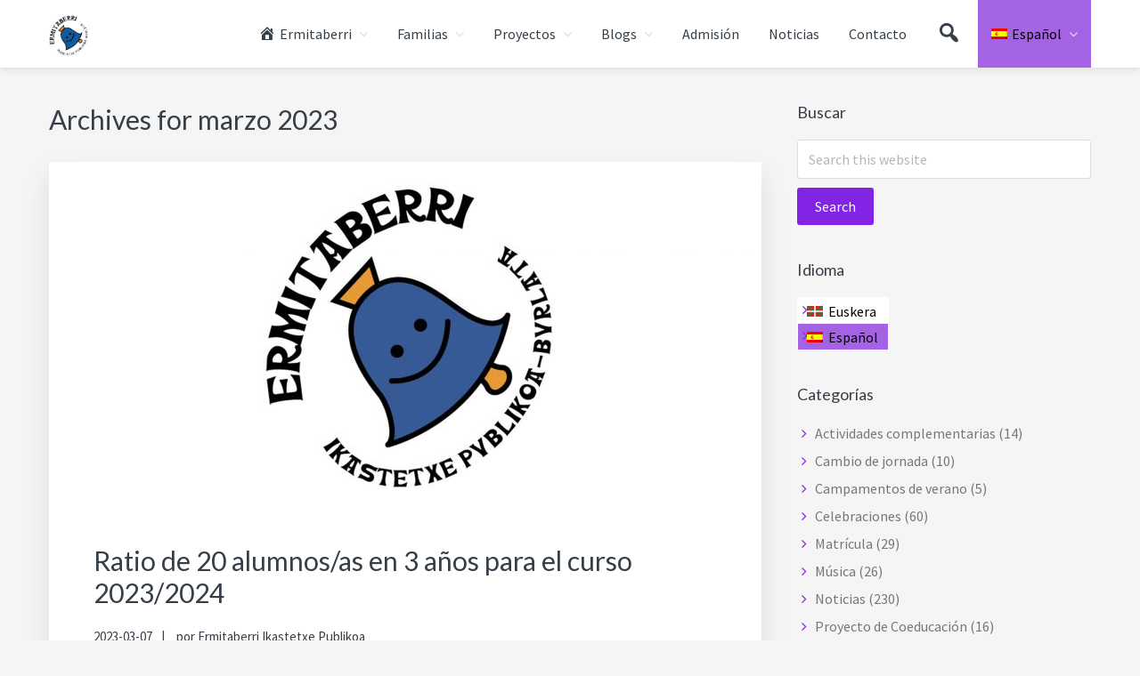

--- FILE ---
content_type: text/html; charset=UTF-8
request_url: https://ermitaberriip.educacion.navarra.es/web/es/blog/2023/03/
body_size: 79899
content:
<!DOCTYPE html>
<html lang="es-ES">
<head >
<meta charset="UTF-8" />
<meta name="viewport" content="width=device-width, initial-scale=1" />
<title>marzo 2023</title>
<meta name='robots' content='max-image-preview:large' />
<link rel="alternate" hreflang="eu" href="https://ermitaberriip.educacion.navarra.es/web/blog/2023/03/" />
<link rel="alternate" hreflang="es" href="https://ermitaberriip.educacion.navarra.es/web/es/blog/2023/03/" />
<link rel="alternate" hreflang="x-default" href="https://ermitaberriip.educacion.navarra.es/web/blog/2023/03/" />

			<style type="text/css">
				.slide-excerpt { width: 30%; }
				.slide-excerpt { bottom: 0; }
				.slide-excerpt { right: 0; }
				.flexslider { max-width: 1134px; max-height: 350px; }
				.slide-image { max-height: 350px; }
			</style>
			<style type="text/css">
				@media only screen
				and (min-device-width : 320px)
				and (max-device-width : 480px) {
					.slide-excerpt { display: none !important; }
				}
			</style> <link rel='dns-prefetch' href='//fonts.googleapis.com' />
<link rel='dns-prefetch' href='//netdna.bootstrapcdn.com' />
<link rel='dns-prefetch' href='//maxcdn.icons8.com' />
<link rel="alternate" type="application/rss+xml" title="Colegio Público Ermitaberri &raquo; Feed" href="https://ermitaberriip.educacion.navarra.es/web/es/feed/" />
<link rel="alternate" type="application/rss+xml" title="Colegio Público Ermitaberri &raquo; Feed de los comentarios" href="https://ermitaberriip.educacion.navarra.es/web/es/comments/feed/" />
<!-- Genesis Open Graph -->
<meta property="og:title" content="marzo 2023" />
<meta property="og:type" content="website" />
<meta property="og:url" content="https://ermitaberriip.educacion.navarra.es/web/es/blog/2023/03/" />
<meta property="og:image" content="https://ermitaberriip.educacion.navarra.es/web/wp-content/uploads/2018/03/Logoa-16-9.jpg" />
<meta property="og:image:width" content="1915" />
<meta property="og:image:height" content="1077" />
<script type="text/javascript">
/* <![CDATA[ */
window._wpemojiSettings = {"baseUrl":"https:\/\/s.w.org\/images\/core\/emoji\/14.0.0\/72x72\/","ext":".png","svgUrl":"https:\/\/s.w.org\/images\/core\/emoji\/14.0.0\/svg\/","svgExt":".svg","source":{"concatemoji":"https:\/\/ermitaberriip.educacion.navarra.es\/web\/wp-includes\/js\/wp-emoji-release.min.js?ver=6.4.7"}};
/*! This file is auto-generated */
!function(i,n){var o,s,e;function c(e){try{var t={supportTests:e,timestamp:(new Date).valueOf()};sessionStorage.setItem(o,JSON.stringify(t))}catch(e){}}function p(e,t,n){e.clearRect(0,0,e.canvas.width,e.canvas.height),e.fillText(t,0,0);var t=new Uint32Array(e.getImageData(0,0,e.canvas.width,e.canvas.height).data),r=(e.clearRect(0,0,e.canvas.width,e.canvas.height),e.fillText(n,0,0),new Uint32Array(e.getImageData(0,0,e.canvas.width,e.canvas.height).data));return t.every(function(e,t){return e===r[t]})}function u(e,t,n){switch(t){case"flag":return n(e,"\ud83c\udff3\ufe0f\u200d\u26a7\ufe0f","\ud83c\udff3\ufe0f\u200b\u26a7\ufe0f")?!1:!n(e,"\ud83c\uddfa\ud83c\uddf3","\ud83c\uddfa\u200b\ud83c\uddf3")&&!n(e,"\ud83c\udff4\udb40\udc67\udb40\udc62\udb40\udc65\udb40\udc6e\udb40\udc67\udb40\udc7f","\ud83c\udff4\u200b\udb40\udc67\u200b\udb40\udc62\u200b\udb40\udc65\u200b\udb40\udc6e\u200b\udb40\udc67\u200b\udb40\udc7f");case"emoji":return!n(e,"\ud83e\udef1\ud83c\udffb\u200d\ud83e\udef2\ud83c\udfff","\ud83e\udef1\ud83c\udffb\u200b\ud83e\udef2\ud83c\udfff")}return!1}function f(e,t,n){var r="undefined"!=typeof WorkerGlobalScope&&self instanceof WorkerGlobalScope?new OffscreenCanvas(300,150):i.createElement("canvas"),a=r.getContext("2d",{willReadFrequently:!0}),o=(a.textBaseline="top",a.font="600 32px Arial",{});return e.forEach(function(e){o[e]=t(a,e,n)}),o}function t(e){var t=i.createElement("script");t.src=e,t.defer=!0,i.head.appendChild(t)}"undefined"!=typeof Promise&&(o="wpEmojiSettingsSupports",s=["flag","emoji"],n.supports={everything:!0,everythingExceptFlag:!0},e=new Promise(function(e){i.addEventListener("DOMContentLoaded",e,{once:!0})}),new Promise(function(t){var n=function(){try{var e=JSON.parse(sessionStorage.getItem(o));if("object"==typeof e&&"number"==typeof e.timestamp&&(new Date).valueOf()<e.timestamp+604800&&"object"==typeof e.supportTests)return e.supportTests}catch(e){}return null}();if(!n){if("undefined"!=typeof Worker&&"undefined"!=typeof OffscreenCanvas&&"undefined"!=typeof URL&&URL.createObjectURL&&"undefined"!=typeof Blob)try{var e="postMessage("+f.toString()+"("+[JSON.stringify(s),u.toString(),p.toString()].join(",")+"));",r=new Blob([e],{type:"text/javascript"}),a=new Worker(URL.createObjectURL(r),{name:"wpTestEmojiSupports"});return void(a.onmessage=function(e){c(n=e.data),a.terminate(),t(n)})}catch(e){}c(n=f(s,u,p))}t(n)}).then(function(e){for(var t in e)n.supports[t]=e[t],n.supports.everything=n.supports.everything&&n.supports[t],"flag"!==t&&(n.supports.everythingExceptFlag=n.supports.everythingExceptFlag&&n.supports[t]);n.supports.everythingExceptFlag=n.supports.everythingExceptFlag&&!n.supports.flag,n.DOMReady=!1,n.readyCallback=function(){n.DOMReady=!0}}).then(function(){return e}).then(function(){var e;n.supports.everything||(n.readyCallback(),(e=n.source||{}).concatemoji?t(e.concatemoji):e.wpemoji&&e.twemoji&&(t(e.twemoji),t(e.wpemoji)))}))}((window,document),window._wpemojiSettings);
/* ]]> */
</script>
<link rel='stylesheet' id='dashicons-css' href='https://ermitaberriip.educacion.navarra.es/web/wp-includes/css/dashicons.min.css?ver=6.4.7' type='text/css' media='all' />
<link rel='stylesheet' id='elusive-css' href='https://ermitaberriip.educacion.navarra.es/web/wp-content/plugins/menu-icons/vendor/codeinwp/icon-picker/css/types/elusive.min.css?ver=2.0' type='text/css' media='all' />
<link rel='stylesheet' id='menu-icon-font-awesome-css' href='https://ermitaberriip.educacion.navarra.es/web/wp-content/plugins/menu-icons/css/fontawesome/css/all.min.css?ver=5.15.4' type='text/css' media='all' />
<link rel='stylesheet' id='foundation-icons-css' href='https://ermitaberriip.educacion.navarra.es/web/wp-content/plugins/menu-icons/vendor/codeinwp/icon-picker/css/types/foundation-icons.min.css?ver=3.0' type='text/css' media='all' />
<link rel='stylesheet' id='genericons-css' href='https://ermitaberriip.educacion.navarra.es/web/wp-content/plugins/menu-icons/vendor/codeinwp/icon-picker/css/types/genericons.min.css?ver=3.4' type='text/css' media='all' />
<link rel='stylesheet' id='menu-icons-extra-css' href='https://ermitaberriip.educacion.navarra.es/web/wp-content/plugins/menu-icons/css/extra.min.css?ver=0.13.20' type='text/css' media='all' />
<link rel='stylesheet' id='kreativ-pro-css' href='https://ermitaberriip.educacion.navarra.es/web/wp-content/themes/kreativ-pro/style.css?ver=1.2.2' type='text/css' media='all' />
<style id='kreativ-pro-inline-css' type='text/css'>


		a,
		.entry-title a:hover,
		.entry-title a:focus,
		.genesis-nav-menu a:hover,
		.entry-meta a:hover,
		.comment-list .comment-time a:hover,
		.sidebar li:before,
		.sidebar li a:hover,
		.site-footer a:hover,
		.site-topbar a:hover,
		.nav-footer .genesis-nav-menu a:hover,
		.featured-portfolio .entry .entry-title a:hover {
			color: #8224e3;
		}

		button,
		input[type="button"],
		input[type="reset"],
		input[type="submit"],
		.button,
		.more-link,
		.archive-pagination li a:hover,
		.archive-pagination li a:focus,
		.archive-pagination .active a,
		.content .entry .entry-header > a:after,
		.footer-widgets .enews-widget input[type="submit"],
		.gallery-item .gallery-icon > a:after,
		.portfolio-content .entry-thumbnail:after,
		.portfolio-filter a.active,
		.portfolio-filter a:hover,
		.featured-portfolio .entry .entry-thumbnail:after,
		.genesis-pro-portfolio .entry .portfolio-featured-image:after {
			background-color: #8224e3;
		}

	
</style>
<style id='wp-emoji-styles-inline-css' type='text/css'>

	img.wp-smiley, img.emoji {
		display: inline !important;
		border: none !important;
		box-shadow: none !important;
		height: 1em !important;
		width: 1em !important;
		margin: 0 0.07em !important;
		vertical-align: -0.1em !important;
		background: none !important;
		padding: 0 !important;
	}
</style>
<link rel='stylesheet' id='editorskit-frontend-css' href='https://ermitaberriip.educacion.navarra.es/web/wp-content/plugins/block-options/build/style.build.css?ver=new' type='text/css' media='all' />
<style id='classic-theme-styles-inline-css' type='text/css'>
/*! This file is auto-generated */
.wp-block-button__link{color:#fff;background-color:#32373c;border-radius:9999px;box-shadow:none;text-decoration:none;padding:calc(.667em + 2px) calc(1.333em + 2px);font-size:1.125em}.wp-block-file__button{background:#32373c;color:#fff;text-decoration:none}
</style>
<style id='global-styles-inline-css' type='text/css'>
body{--wp--preset--color--black: #000000;--wp--preset--color--cyan-bluish-gray: #abb8c3;--wp--preset--color--white: #ffffff;--wp--preset--color--pale-pink: #f78da7;--wp--preset--color--vivid-red: #cf2e2e;--wp--preset--color--luminous-vivid-orange: #ff6900;--wp--preset--color--luminous-vivid-amber: #fcb900;--wp--preset--color--light-green-cyan: #7bdcb5;--wp--preset--color--vivid-green-cyan: #00d084;--wp--preset--color--pale-cyan-blue: #8ed1fc;--wp--preset--color--vivid-cyan-blue: #0693e3;--wp--preset--color--vivid-purple: #9b51e0;--wp--preset--gradient--vivid-cyan-blue-to-vivid-purple: linear-gradient(135deg,rgba(6,147,227,1) 0%,rgb(155,81,224) 100%);--wp--preset--gradient--light-green-cyan-to-vivid-green-cyan: linear-gradient(135deg,rgb(122,220,180) 0%,rgb(0,208,130) 100%);--wp--preset--gradient--luminous-vivid-amber-to-luminous-vivid-orange: linear-gradient(135deg,rgba(252,185,0,1) 0%,rgba(255,105,0,1) 100%);--wp--preset--gradient--luminous-vivid-orange-to-vivid-red: linear-gradient(135deg,rgba(255,105,0,1) 0%,rgb(207,46,46) 100%);--wp--preset--gradient--very-light-gray-to-cyan-bluish-gray: linear-gradient(135deg,rgb(238,238,238) 0%,rgb(169,184,195) 100%);--wp--preset--gradient--cool-to-warm-spectrum: linear-gradient(135deg,rgb(74,234,220) 0%,rgb(151,120,209) 20%,rgb(207,42,186) 40%,rgb(238,44,130) 60%,rgb(251,105,98) 80%,rgb(254,248,76) 100%);--wp--preset--gradient--blush-light-purple: linear-gradient(135deg,rgb(255,206,236) 0%,rgb(152,150,240) 100%);--wp--preset--gradient--blush-bordeaux: linear-gradient(135deg,rgb(254,205,165) 0%,rgb(254,45,45) 50%,rgb(107,0,62) 100%);--wp--preset--gradient--luminous-dusk: linear-gradient(135deg,rgb(255,203,112) 0%,rgb(199,81,192) 50%,rgb(65,88,208) 100%);--wp--preset--gradient--pale-ocean: linear-gradient(135deg,rgb(255,245,203) 0%,rgb(182,227,212) 50%,rgb(51,167,181) 100%);--wp--preset--gradient--electric-grass: linear-gradient(135deg,rgb(202,248,128) 0%,rgb(113,206,126) 100%);--wp--preset--gradient--midnight: linear-gradient(135deg,rgb(2,3,129) 0%,rgb(40,116,252) 100%);--wp--preset--font-size--small: 13px;--wp--preset--font-size--medium: 20px;--wp--preset--font-size--large: 36px;--wp--preset--font-size--x-large: 42px;--wp--preset--spacing--20: 0.44rem;--wp--preset--spacing--30: 0.67rem;--wp--preset--spacing--40: 1rem;--wp--preset--spacing--50: 1.5rem;--wp--preset--spacing--60: 2.25rem;--wp--preset--spacing--70: 3.38rem;--wp--preset--spacing--80: 5.06rem;--wp--preset--shadow--natural: 6px 6px 9px rgba(0, 0, 0, 0.2);--wp--preset--shadow--deep: 12px 12px 50px rgba(0, 0, 0, 0.4);--wp--preset--shadow--sharp: 6px 6px 0px rgba(0, 0, 0, 0.2);--wp--preset--shadow--outlined: 6px 6px 0px -3px rgba(255, 255, 255, 1), 6px 6px rgba(0, 0, 0, 1);--wp--preset--shadow--crisp: 6px 6px 0px rgba(0, 0, 0, 1);}:where(.is-layout-flex){gap: 0.5em;}:where(.is-layout-grid){gap: 0.5em;}body .is-layout-flow > .alignleft{float: left;margin-inline-start: 0;margin-inline-end: 2em;}body .is-layout-flow > .alignright{float: right;margin-inline-start: 2em;margin-inline-end: 0;}body .is-layout-flow > .aligncenter{margin-left: auto !important;margin-right: auto !important;}body .is-layout-constrained > .alignleft{float: left;margin-inline-start: 0;margin-inline-end: 2em;}body .is-layout-constrained > .alignright{float: right;margin-inline-start: 2em;margin-inline-end: 0;}body .is-layout-constrained > .aligncenter{margin-left: auto !important;margin-right: auto !important;}body .is-layout-constrained > :where(:not(.alignleft):not(.alignright):not(.alignfull)){max-width: var(--wp--style--global--content-size);margin-left: auto !important;margin-right: auto !important;}body .is-layout-constrained > .alignwide{max-width: var(--wp--style--global--wide-size);}body .is-layout-flex{display: flex;}body .is-layout-flex{flex-wrap: wrap;align-items: center;}body .is-layout-flex > *{margin: 0;}body .is-layout-grid{display: grid;}body .is-layout-grid > *{margin: 0;}:where(.wp-block-columns.is-layout-flex){gap: 2em;}:where(.wp-block-columns.is-layout-grid){gap: 2em;}:where(.wp-block-post-template.is-layout-flex){gap: 1.25em;}:where(.wp-block-post-template.is-layout-grid){gap: 1.25em;}.has-black-color{color: var(--wp--preset--color--black) !important;}.has-cyan-bluish-gray-color{color: var(--wp--preset--color--cyan-bluish-gray) !important;}.has-white-color{color: var(--wp--preset--color--white) !important;}.has-pale-pink-color{color: var(--wp--preset--color--pale-pink) !important;}.has-vivid-red-color{color: var(--wp--preset--color--vivid-red) !important;}.has-luminous-vivid-orange-color{color: var(--wp--preset--color--luminous-vivid-orange) !important;}.has-luminous-vivid-amber-color{color: var(--wp--preset--color--luminous-vivid-amber) !important;}.has-light-green-cyan-color{color: var(--wp--preset--color--light-green-cyan) !important;}.has-vivid-green-cyan-color{color: var(--wp--preset--color--vivid-green-cyan) !important;}.has-pale-cyan-blue-color{color: var(--wp--preset--color--pale-cyan-blue) !important;}.has-vivid-cyan-blue-color{color: var(--wp--preset--color--vivid-cyan-blue) !important;}.has-vivid-purple-color{color: var(--wp--preset--color--vivid-purple) !important;}.has-black-background-color{background-color: var(--wp--preset--color--black) !important;}.has-cyan-bluish-gray-background-color{background-color: var(--wp--preset--color--cyan-bluish-gray) !important;}.has-white-background-color{background-color: var(--wp--preset--color--white) !important;}.has-pale-pink-background-color{background-color: var(--wp--preset--color--pale-pink) !important;}.has-vivid-red-background-color{background-color: var(--wp--preset--color--vivid-red) !important;}.has-luminous-vivid-orange-background-color{background-color: var(--wp--preset--color--luminous-vivid-orange) !important;}.has-luminous-vivid-amber-background-color{background-color: var(--wp--preset--color--luminous-vivid-amber) !important;}.has-light-green-cyan-background-color{background-color: var(--wp--preset--color--light-green-cyan) !important;}.has-vivid-green-cyan-background-color{background-color: var(--wp--preset--color--vivid-green-cyan) !important;}.has-pale-cyan-blue-background-color{background-color: var(--wp--preset--color--pale-cyan-blue) !important;}.has-vivid-cyan-blue-background-color{background-color: var(--wp--preset--color--vivid-cyan-blue) !important;}.has-vivid-purple-background-color{background-color: var(--wp--preset--color--vivid-purple) !important;}.has-black-border-color{border-color: var(--wp--preset--color--black) !important;}.has-cyan-bluish-gray-border-color{border-color: var(--wp--preset--color--cyan-bluish-gray) !important;}.has-white-border-color{border-color: var(--wp--preset--color--white) !important;}.has-pale-pink-border-color{border-color: var(--wp--preset--color--pale-pink) !important;}.has-vivid-red-border-color{border-color: var(--wp--preset--color--vivid-red) !important;}.has-luminous-vivid-orange-border-color{border-color: var(--wp--preset--color--luminous-vivid-orange) !important;}.has-luminous-vivid-amber-border-color{border-color: var(--wp--preset--color--luminous-vivid-amber) !important;}.has-light-green-cyan-border-color{border-color: var(--wp--preset--color--light-green-cyan) !important;}.has-vivid-green-cyan-border-color{border-color: var(--wp--preset--color--vivid-green-cyan) !important;}.has-pale-cyan-blue-border-color{border-color: var(--wp--preset--color--pale-cyan-blue) !important;}.has-vivid-cyan-blue-border-color{border-color: var(--wp--preset--color--vivid-cyan-blue) !important;}.has-vivid-purple-border-color{border-color: var(--wp--preset--color--vivid-purple) !important;}.has-vivid-cyan-blue-to-vivid-purple-gradient-background{background: var(--wp--preset--gradient--vivid-cyan-blue-to-vivid-purple) !important;}.has-light-green-cyan-to-vivid-green-cyan-gradient-background{background: var(--wp--preset--gradient--light-green-cyan-to-vivid-green-cyan) !important;}.has-luminous-vivid-amber-to-luminous-vivid-orange-gradient-background{background: var(--wp--preset--gradient--luminous-vivid-amber-to-luminous-vivid-orange) !important;}.has-luminous-vivid-orange-to-vivid-red-gradient-background{background: var(--wp--preset--gradient--luminous-vivid-orange-to-vivid-red) !important;}.has-very-light-gray-to-cyan-bluish-gray-gradient-background{background: var(--wp--preset--gradient--very-light-gray-to-cyan-bluish-gray) !important;}.has-cool-to-warm-spectrum-gradient-background{background: var(--wp--preset--gradient--cool-to-warm-spectrum) !important;}.has-blush-light-purple-gradient-background{background: var(--wp--preset--gradient--blush-light-purple) !important;}.has-blush-bordeaux-gradient-background{background: var(--wp--preset--gradient--blush-bordeaux) !important;}.has-luminous-dusk-gradient-background{background: var(--wp--preset--gradient--luminous-dusk) !important;}.has-pale-ocean-gradient-background{background: var(--wp--preset--gradient--pale-ocean) !important;}.has-electric-grass-gradient-background{background: var(--wp--preset--gradient--electric-grass) !important;}.has-midnight-gradient-background{background: var(--wp--preset--gradient--midnight) !important;}.has-small-font-size{font-size: var(--wp--preset--font-size--small) !important;}.has-medium-font-size{font-size: var(--wp--preset--font-size--medium) !important;}.has-large-font-size{font-size: var(--wp--preset--font-size--large) !important;}.has-x-large-font-size{font-size: var(--wp--preset--font-size--x-large) !important;}
.wp-block-navigation a:where(:not(.wp-element-button)){color: inherit;}
:where(.wp-block-post-template.is-layout-flex){gap: 1.25em;}:where(.wp-block-post-template.is-layout-grid){gap: 1.25em;}
:where(.wp-block-columns.is-layout-flex){gap: 2em;}:where(.wp-block-columns.is-layout-grid){gap: 2em;}
.wp-block-pullquote{font-size: 1.5em;line-height: 1.6;}
</style>
<link rel='stylesheet' id='contact-form-7-css' href='https://ermitaberriip.educacion.navarra.es/web/wp-content/plugins/contact-form-7/includes/css/styles.css?ver=5.6.4' type='text/css' media='all' />
<link rel='stylesheet' id='wpml-legacy-horizontal-list-0-css' href='https://ermitaberriip.educacion.navarra.es/web/wp-content/plugins/sitepress-multilingual-cms/templates/language-switchers/legacy-list-horizontal/style.min.css?ver=1' type='text/css' media='all' />
<link rel='stylesheet' id='wpml-legacy-vertical-list-0-css' href='https://ermitaberriip.educacion.navarra.es/web/wp-content/plugins/sitepress-multilingual-cms/templates/language-switchers/legacy-list-vertical/style.min.css?ver=1' type='text/css' media='all' />
<style id='wpml-legacy-vertical-list-0-inline-css' type='text/css'>
.wpml-ls-sidebars-sidebar{background-color:#ffffff;}.wpml-ls-sidebars-sidebar a, .wpml-ls-sidebars-sidebar .wpml-ls-sub-menu a, .wpml-ls-sidebars-sidebar .wpml-ls-sub-menu a:link, .wpml-ls-sidebars-sidebar li:not(.wpml-ls-current-language) .wpml-ls-link, .wpml-ls-sidebars-sidebar li:not(.wpml-ls-current-language) .wpml-ls-link:link {color:#000000;background-color:#ffffff;}.wpml-ls-sidebars-sidebar .wpml-ls-sub-menu a:hover,.wpml-ls-sidebars-sidebar .wpml-ls-sub-menu a:focus, .wpml-ls-sidebars-sidebar .wpml-ls-sub-menu a:link:hover, .wpml-ls-sidebars-sidebar .wpml-ls-sub-menu a:link:focus {color:#000000;background-color:#ffffff;}.wpml-ls-sidebars-sidebar .wpml-ls-current-language > a {color:#000000;background-color:#a363e2;}.wpml-ls-sidebars-sidebar .wpml-ls-current-language:hover>a, .wpml-ls-sidebars-sidebar .wpml-ls-current-language>a:focus {color:#000000;background-color:#a363e2;}
</style>
<link rel='stylesheet' id='wpml-menu-item-0-css' href='https://ermitaberriip.educacion.navarra.es/web/wp-content/plugins/sitepress-multilingual-cms/templates/language-switchers/menu-item/style.min.css?ver=1' type='text/css' media='all' />
<style id='wpml-menu-item-0-inline-css' type='text/css'>
.wpml-ls-slot-2, .wpml-ls-slot-2 a, .wpml-ls-slot-2 a:visited{background-color:#ffffff;color:#000000;}.wpml-ls-slot-2:hover, .wpml-ls-slot-2:hover a, .wpml-ls-slot-2 a:hover{color:#000000;background-color:#ffffff;}.wpml-ls-slot-2.wpml-ls-current-language, .wpml-ls-slot-2.wpml-ls-current-language a, .wpml-ls-slot-2.wpml-ls-current-language a:visited{color:#000000;background-color:#a363e2;}.wpml-ls-slot-2.wpml-ls-current-language:hover, .wpml-ls-slot-2.wpml-ls-current-language:hover a, .wpml-ls-slot-2.wpml-ls-current-language a:hover{color:#000000;background-color:#a363e2;}.wpml-ls-slot-2.wpml-ls-current-language .wpml-ls-slot-2, .wpml-ls-slot-2.wpml-ls-current-language .wpml-ls-slot-2 a, .wpml-ls-slot-2.wpml-ls-current-language .wpml-ls-slot-2 a:visited{background-color:#ffffff;color:#000000;}.wpml-ls-slot-2.wpml-ls-current-language .wpml-ls-slot-2:hover, .wpml-ls-slot-2.wpml-ls-current-language .wpml-ls-slot-2:hover a, .wpml-ls-slot-2.wpml-ls-current-language .wpml-ls-slot-2 a:hover {color:#000000;background-color:#ffffff;}
</style>
<link rel='stylesheet' id='cms-navigation-style-base-css' href='https://ermitaberriip.educacion.navarra.es/web/wp-content/plugins/wpml-cms-nav/res/css/cms-navigation-base.css?ver=1.5.6' type='text/css' media='screen' />
<link rel='stylesheet' id='cms-navigation-style-css' href='https://ermitaberriip.educacion.navarra.es/web/wp-content/plugins/wpml-cms-nav/res/css/cms-navigation.css?ver=1.5.6' type='text/css' media='screen' />
<link rel='stylesheet' id='kreativ-font-lato-css' href='//fonts.googleapis.com/css?family=Lato%3A300%2C400%2C700&#038;ver=1.2.2' type='text/css' media='all' />
<link rel='stylesheet' id='kreativ-font-ss-css' href='//fonts.googleapis.com/css?family=Source+Sans+Pro%3A400%2C700&#038;ver=1.2.2' type='text/css' media='all' />
<link rel='stylesheet' id='kreativ-font-awesome-css' href='//netdna.bootstrapcdn.com/font-awesome/4.7.0/css/font-awesome.min.css?ver=4.7.0' type='text/css' media='all' />
<link rel='stylesheet' id='kreativ-line-awesome-css' href='//maxcdn.icons8.com/fonts/line-awesome/1.1/css/line-awesome.min.css?ver=1.1' type='text/css' media='all' />
<link rel='stylesheet' id='wp-featherlight-css' href='https://ermitaberriip.educacion.navarra.es/web/wp-content/plugins/wp-featherlight/css/wp-featherlight.min.css?ver=1.3.4' type='text/css' media='all' />
<link rel='stylesheet' id='slider_styles-css' href='https://ermitaberriip.educacion.navarra.es/web/wp-content/plugins/genesis-responsive-slider/assets/style.css?ver=1.0.1' type='text/css' media='all' />
<script type="text/javascript" src="https://ermitaberriip.educacion.navarra.es/web/wp-includes/js/jquery/jquery.min.js?ver=3.7.1" id="jquery-core-js"></script>
<script type="text/javascript" src="https://ermitaberriip.educacion.navarra.es/web/wp-includes/js/jquery/jquery-migrate.min.js?ver=3.4.1" id="jquery-migrate-js"></script>
<script type="text/javascript" src="https://ermitaberriip.educacion.navarra.es/web/wp-content/themes/kreativ-pro/js/match-height.js?ver=0.5.2" id="kreativ-match-height-js"></script>
<script type="text/javascript" src="https://ermitaberriip.educacion.navarra.es/web/wp-content/themes/kreativ-pro/js/kreativ.js?ver=1.2.2" id="kreativ-js-js"></script>
<script type="text/javascript" id="wpml-browser-redirect-js-extra">
/* <![CDATA[ */
var wpml_browser_redirect_params = {"pageLanguage":"es","languageUrls":{"eu":"https:\/\/ermitaberriip.educacion.navarra.es\/web\/blog\/2023\/03\/","es_es":"https:\/\/ermitaberriip.educacion.navarra.es\/web\/es\/blog\/2023\/03\/","es":"https:\/\/ermitaberriip.educacion.navarra.es\/web\/es\/blog\/2023\/03\/"},"cookie":{"name":"_icl_visitor_lang_js","domain":"ermitaberriip.educacion.navarra.es","path":"\/web\/","expiration":240}};
/* ]]> */
</script>
<script type="text/javascript" src="https://ermitaberriip.educacion.navarra.es/web/wp-content/plugins/sitepress-multilingual-cms/dist/js/browser-redirect/app.js?ver=476000" id="wpml-browser-redirect-js"></script>
<link rel="https://api.w.org/" href="https://ermitaberriip.educacion.navarra.es/web/es/wp-json/" /><link rel="EditURI" type="application/rsd+xml" title="RSD" href="https://ermitaberriip.educacion.navarra.es/web/xmlrpc.php?rsd" />
		<!-- Custom Logo: hide header text -->
		<style id="custom-logo-css" type="text/css">
			.site-title, .site-description {
				position: absolute;
				clip: rect(1px, 1px, 1px, 1px);
			}
		</style>
		<meta name="generator" content="WPML ver:4.7.6 stt:16,2;" />
<link rel="pingback" href="https://ermitaberriip.educacion.navarra.es/web/xmlrpc.php" />
<meta name="generator" content="Elementor 3.18.3; features: e_dom_optimization, e_optimized_assets_loading, additional_custom_breakpoints, block_editor_assets_optimize, e_image_loading_optimization; settings: css_print_method-external, google_font-enabled, font_display-auto">
<link rel="icon" href="https://ermitaberriip.educacion.navarra.es/web/wp-content/uploads/2018/03/logo-ermitaberri-fondorik-gabe-txuria-80x80.png" sizes="32x32" />
<link rel="icon" href="https://ermitaberriip.educacion.navarra.es/web/wp-content/uploads/2018/03/logo-ermitaberri-fondorik-gabe-txuria.png" sizes="192x192" />
<link rel="apple-touch-icon" href="https://ermitaberriip.educacion.navarra.es/web/wp-content/uploads/2018/03/logo-ermitaberri-fondorik-gabe-txuria.png" />
<meta name="msapplication-TileImage" content="https://ermitaberriip.educacion.navarra.es/web/wp-content/uploads/2018/03/logo-ermitaberri-fondorik-gabe-txuria.png" />
		<style type="text/css" id="wp-custom-css">
			/* Estilos para ocultar el título de las páginas de inicio del sitio web, tanto en euskera como en castellano */

article.post-4099 h1.entry-title {
	display:none; /* Euskera */
}

article.post-46 h1.entry-title {
	display:none; /* Castellano */
}		</style>
		</head>
<body class="archive date wp-custom-logo wp-featherlight-captions custom-header header-full-width content-sidebar genesis-breadcrumbs-hidden genesis-footer-widgets-visible sticky-header-active elementor-default elementor-kit-10795" itemscope itemtype="https://schema.org/WebPage"><div class="site-container"><ul class="genesis-skip-link"><li><a href="#genesis-nav-primary" class="screen-reader-shortcut"> Skip to primary navigation</a></li><li><a href="#genesis-content" class="screen-reader-shortcut"> Skip to main content</a></li><li><a href="#genesis-sidebar-primary" class="screen-reader-shortcut"> Skip to primary sidebar</a></li><li><a href="#genesis-footer-widgets" class="screen-reader-shortcut"> Skip to footer</a></li></ul><header class="site-header" itemscope itemtype="https://schema.org/WPHeader"><div class="wrap"><div class="title-area"><a href="https://ermitaberriip.educacion.navarra.es/web/es/" class="custom-logo-link" rel="home"><img fetchpriority="high" width="438" height="463" src="https://ermitaberriip.educacion.navarra.es/web/wp-content/uploads/2018/03/logo-ermitaberri-fondorik-gabe-txuria.png" class="custom-logo" alt="Colegio Público Ermitaberri" decoding="async" srcset="https://ermitaberriip.educacion.navarra.es/web/wp-content/uploads/2018/03/logo-ermitaberri-fondorik-gabe-txuria.png 438w, https://ermitaberriip.educacion.navarra.es/web/wp-content/uploads/2018/03/logo-ermitaberri-fondorik-gabe-txuria-284x300.png 284w" sizes="(max-width: 438px) 100vw, 438px" /></a><p class="site-title" itemprop="headline"><a href="https://ermitaberriip.educacion.navarra.es/web/es/">Colegio Público Ermitaberri</a></p><p class="site-description" itemprop="description">Ermitaberri es el único colegio de Burlada que ofrece la enseñanza gratuita en euskera.</p></div><nav class="nav-primary" aria-label="Main" itemscope itemtype="https://schema.org/SiteNavigationElement" id="genesis-nav-primary"><div class="wrap"><ul id="menu-menu-principal" class="menu genesis-nav-menu menu-primary js-superfish"><li id="menu-item-116" class="menu-item menu-item-type-custom menu-item-object-custom menu-item-has-children menu-item-116"><a href="https://ermitaberriip.educacion.navarra.es/web/es/" itemprop="url"><span itemprop="name"><i class="_mi _before dashicons dashicons-admin-home" aria-hidden="true"></i><span>Ermitaberri</span></span></a>
<ul class="sub-menu">
	<li id="menu-item-234" class="menu-item menu-item-type-custom menu-item-object-custom menu-item-has-children menu-item-234"><a href="#" itemprop="url"><span itemprop="name">Información general</span></a>
	<ul class="sub-menu">
		<li id="menu-item-20495" class="menu-item menu-item-type-post_type menu-item-object-post menu-item-20495"><a href="https://ermitaberriip.educacion.navarra.es/web/es/blog/calendario-escolar-2025-2026/" itemprop="url"><span itemprop="name">Calendario escolar 2025/2026</span></a></li>
		<li id="menu-item-20506" class="menu-item menu-item-type-post_type menu-item-object-post menu-item-20506"><a href="https://ermitaberriip.educacion.navarra.es/web/es/blog/horario-escolar-2025-2026/" itemprop="url"><span itemprop="name">Horario escolar 2025/2026</span></a></li>
		<li id="menu-item-2073" class="menu-item menu-item-type-post_type menu-item-object-page menu-item-2073"><a href="https://ermitaberriip.educacion.navarra.es/web/es/reglamento/" itemprop="url"><span itemprop="name">Reglamento de Ermitaberri</span></a></li>
		<li id="menu-item-19400" class="menu-item menu-item-type-post_type menu-item-object-post menu-item-19400"><a href="https://ermitaberriip.educacion.navarra.es/web/es/blog/la-escuela-y-su-comunidad-decalogo-de-buenas-practicas/" itemprop="url"><span itemprop="name">Decálogo de buenas prácticas</span></a></li>
		<li id="menu-item-3256" class="menu-item menu-item-type-post_type menu-item-object-page menu-item-3256"><a href="https://ermitaberriip.educacion.navarra.es/web/es/preguntas-frecuentes/" itemprop="url"><span itemprop="name">Preguntas frecuentes</span></a></li>
		<li id="menu-item-614" class="menu-item menu-item-type-post_type menu-item-object-page menu-item-614"><a href="https://ermitaberriip.educacion.navarra.es/web/es/localizacion/" itemprop="url"><span itemprop="name">Localización</span></a></li>
	</ul>
</li>
	<li id="menu-item-2885" class="menu-item menu-item-type-post_type menu-item-object-page menu-item-has-children menu-item-2885"><a href="https://ermitaberriip.educacion.navarra.es/web/es/ejes-educativos/" itemprop="url"><span itemprop="name">Ejes educativos</span></a>
	<ul class="sub-menu">
		<li id="menu-item-102" class="menu-item menu-item-type-post_type menu-item-object-page menu-item-102"><a href="https://ermitaberriip.educacion.navarra.es/web/es/proyecto-educativo-de-centro/" itemprop="url"><span itemprop="name">Proyecto Educativo de Centro</span></a></li>
		<li id="menu-item-174" class="menu-item menu-item-type-post_type menu-item-object-page menu-item-174"><a href="https://ermitaberriip.educacion.navarra.es/web/es/decalogo-tareas-escolares/" itemprop="url"><span itemprop="name">Decálogo tareas escolares</span></a></li>
		<li id="menu-item-6480" class="menu-item menu-item-type-post_type menu-item-object-post menu-item-6480"><a href="https://ermitaberriip.educacion.navarra.es/web/es/blog/gratuidad-libros-texto/" itemprop="url"><span itemprop="name">Programa de Gratuidad</span></a></li>
	</ul>
</li>
	<li id="menu-item-808" class="menu-item menu-item-type-post_type menu-item-object-page menu-item-has-children menu-item-808"><a href="https://ermitaberriip.educacion.navarra.es/web/es/servicios/" itemprop="url"><span itemprop="name">Servicios</span></a>
	<ul class="sub-menu">
		<li id="menu-item-158" class="menu-item menu-item-type-post_type menu-item-object-page menu-item-158"><a href="https://ermitaberriip.educacion.navarra.es/web/es/comedor/" itemprop="url"><span itemprop="name">Comedor</span></a></li>
		<li id="menu-item-164" class="menu-item menu-item-type-post_type menu-item-object-page menu-item-164"><a href="https://ermitaberriip.educacion.navarra.es/web/es/guarderia/" itemprop="url"><span itemprop="name">Conciliación familiar</span></a></li>
	</ul>
</li>
	<li id="menu-item-344" class="menu-item menu-item-type-post_type menu-item-object-page menu-item-344"><a href="https://ermitaberriip.educacion.navarra.es/web/es/actividades-complementarias/" itemprop="url"><span itemprop="name">Actividades complementarias</span></a></li>
	<li id="menu-item-9554" class="menu-item menu-item-type-post_type menu-item-object-page menu-item-has-children menu-item-9554"><a href="https://ermitaberriip.educacion.navarra.es/web/es/consejo-escolar-2/" itemprop="url"><span itemprop="name">Consejo Escolar</span></a>
	<ul class="sub-menu">
		<li id="menu-item-10197" class="menu-item menu-item-type-post_type menu-item-object-post menu-item-10197"><a href="https://ermitaberriip.educacion.navarra.es/web/es/blog/miembros-consejo-escolar-2023-2024/" itemprop="url"><span itemprop="name">Composición</span></a></li>
	</ul>
</li>
	<li id="menu-item-17920" class="menu-item menu-item-type-post_type menu-item-object-page menu-item-has-children menu-item-17920"><a href="https://ermitaberriip.educacion.navarra.es/web/es/celebraciones-2023-2024/" itemprop="url"><span itemprop="name">Celebraciones 2023/2024</span></a>
	<ul class="sub-menu">
		<li id="menu-item-15740" class="menu-item menu-item-type-custom menu-item-object-custom menu-item-has-children menu-item-15740"><a href="#" itemprop="url"><span itemprop="name">Olentzero-Mari Domingi</span></a>
		<ul class="sub-menu">
			<li id="menu-item-16879" class="menu-item menu-item-type-post_type menu-item-object-post menu-item-16879"><a href="https://ermitaberriip.educacion.navarra.es/web/es/blog/programa-olentzero-mari-domingi-2022/" itemprop="url"><span itemprop="name">Programa</span></a></li>
			<li id="menu-item-18038" class="menu-item menu-item-type-post_type menu-item-object-post menu-item-18038"><a href="https://ermitaberriip.educacion.navarra.es/web/es/blog/olentzero-mari-domingi-2023-fotos/" itemprop="url"><span itemprop="name">Fotos</span></a></li>
			<li id="menu-item-18037" class="menu-item menu-item-type-post_type menu-item-object-post menu-item-18037"><a href="https://ermitaberriip.educacion.navarra.es/web/es/blog/olentzero-mari-domingi-2023-video/" itemprop="url"><span itemprop="name">Video</span></a></li>
		</ul>
</li>
		<li id="menu-item-15743" class="menu-item menu-item-type-custom menu-item-object-custom menu-item-has-children menu-item-15743"><a href="#" itemprop="url"><span itemprop="name">Santa Agueda</span></a>
		<ul class="sub-menu">
			<li id="menu-item-18581" class="menu-item menu-item-type-post_type menu-item-object-post menu-item-18581"><a href="https://ermitaberriip.educacion.navarra.es/web/es/blog/san-blas-y-santa-agueda-2024/" itemprop="url"><span itemprop="name">Programa</span></a></li>
		</ul>
</li>
		<li id="menu-item-16881" class="menu-item menu-item-type-custom menu-item-object-custom menu-item-has-children menu-item-16881"><a href="#" itemprop="url"><span itemprop="name">Carnavales</span></a>
		<ul class="sub-menu">
			<li id="menu-item-18580" class="menu-item menu-item-type-post_type menu-item-object-post menu-item-18580"><a href="https://ermitaberriip.educacion.navarra.es/web/es/blog/carnavales-2024-en-ermitaberri-programa/" itemprop="url"><span itemprop="name">Programa</span></a></li>
			<li id="menu-item-17140" class="menu-item menu-item-type-post_type menu-item-object-page menu-item-17140"><a href="https://ermitaberriip.educacion.navarra.es/web/es/disfraz-joasikero/" itemprop="url"><span itemprop="name">Disfraz Joasikero</span></a></li>
			<li id="menu-item-10736" class="menu-item menu-item-type-custom menu-item-object-custom menu-item-10736"><a href="https://www.youtube.com/watch?v=Hgw_aWV8cqY&#038;t=" itemprop="url"><span itemprop="name">Danza</span></a></li>
		</ul>
</li>
	</ul>
</li>
</ul>
</li>
<li id="menu-item-362" class="menu-item menu-item-type-custom menu-item-object-custom menu-item-has-children menu-item-362"><a href="#" itemprop="url"><span itemprop="name">Familias</span></a>
<ul class="sub-menu">
	<li id="menu-item-361" class="menu-item menu-item-type-post_type menu-item-object-page menu-item-361"><a href="https://ermitaberriip.educacion.navarra.es/web/es/asociacion-de-padres-y-madres/" itemprop="url"><span itemprop="name">Asociación de Padres y Madres</span></a></li>
	<li id="menu-item-382" class="menu-item menu-item-type-post_type menu-item-object-page menu-item-has-children menu-item-382"><a href="https://ermitaberriip.educacion.navarra.es/web/es/educa/" itemprop="url"><span itemprop="name">EDUCA</span></a>
	<ul class="sub-menu">
		<li id="menu-item-401" class="menu-item menu-item-type-post_type menu-item-object-page menu-item-401"><a href="https://ermitaberriip.educacion.navarra.es/web/es/instrucciones-acceso-educa/" itemprop="url"><span itemprop="name">Instrucciones acceso EDUCA</span></a></li>
		<li id="menu-item-17875" class="menu-item menu-item-type-post_type menu-item-object-post menu-item-17875"><a href="https://ermitaberriip.educacion.navarra.es/web/es/blog/fechas-publicacion-calificaciones-2023-2024/" itemprop="url"><span itemprop="name">Fechas publicación calificaciones 2025/2026</span></a></li>
	</ul>
</li>
	<li id="menu-item-858" class="menu-item menu-item-type-post_type menu-item-object-page menu-item-858"><a href="https://ermitaberriip.educacion.navarra.es/web/es/futbito/" itemprop="url"><span itemprop="name">Escuela de fútbol</span></a></li>
	<li id="menu-item-428" class="menu-item menu-item-type-post_type menu-item-object-page menu-item-428"><a href="https://ermitaberriip.educacion.navarra.es/web/es/padres-formados-hijos-educados/" itemprop="url"><span itemprop="name">Padres formados, hijos educados</span></a></li>
	<li id="menu-item-444" class="menu-item menu-item-type-post_type menu-item-object-page menu-item-444"><a href="https://ermitaberriip.educacion.navarra.es/web/es/www-era-eus/" itemprop="url"><span itemprop="name">www.era.eus</span></a></li>
</ul>
</li>
<li id="menu-item-3231" class="menu-item menu-item-type-post_type menu-item-object-page menu-item-has-children menu-item-3231"><a href="https://ermitaberriip.educacion.navarra.es/web/es/proyectos/" itemprop="url"><span itemprop="name">Proyectos</span></a>
<ul class="sub-menu">
	<li id="menu-item-15124" class="menu-item menu-item-type-post_type menu-item-object-post menu-item-15124"><a href="https://ermitaberriip.educacion.navarra.es/web/es/blog/plan-de-identidad-coeducativa-2021-2023/" itemprop="url"><span itemprop="name">Plan de Identidad Coeducativa</span></a></li>
	<li id="menu-item-544" class="menu-item menu-item-type-custom menu-item-object-custom menu-item-has-children menu-item-544"><a href="#" itemprop="url"><span itemprop="name">Fomento del euskera</span></a>
	<ul class="sub-menu">
		<li id="menu-item-11856" class="menu-item menu-item-type-post_type menu-item-object-page menu-item-11856"><a href="https://ermitaberriip.educacion.navarra.es/web/es/bertsolarismo/" itemprop="url"><span itemprop="name">Bertsolarismo</span></a></li>
	</ul>
</li>
	<li id="menu-item-13812" class="menu-item menu-item-type-post_type menu-item-object-post menu-item-13812"><a href="https://ermitaberriip.educacion.navarra.es/web/es/blog/proyecto-de-fomento-del-ingles/" itemprop="url"><span itemprop="name">Fomento del inglés</span></a></li>
	<li id="menu-item-1746" class="menu-item menu-item-type-custom menu-item-object-custom menu-item-has-children menu-item-1746"><a href="#" itemprop="url"><span itemprop="name">Educación Infantil</span></a>
	<ul class="sub-menu">
		<li id="menu-item-1745" class="menu-item menu-item-type-post_type menu-item-object-page menu-item-1745"><a href="https://ermitaberriip.educacion.navarra.es/web/es/puertas-abiertas-en-educacion-infantil/" itemprop="url"><span itemprop="name">Puertas Abiertas</span></a></li>
		<li id="menu-item-7706" class="menu-item menu-item-type-post_type menu-item-object-post menu-item-7706"><a href="https://ermitaberriip.educacion.navarra.es/web/es/blog/psicomotricidad-3-anos/" itemprop="url"><span itemprop="name">Psicomotricidad en 3 años</span></a></li>
	</ul>
</li>
	<li id="menu-item-1155" class="menu-item menu-item-type-custom menu-item-object-custom menu-item-has-children menu-item-1155"><a href="#" itemprop="url"><span itemprop="name">Música</span></a>
	<ul class="sub-menu">
		<li id="menu-item-5151" class="menu-item menu-item-type-post_type menu-item-object-post menu-item-has-children menu-item-5151"><a href="https://ermitaberriip.educacion.navarra.es/web/es/blog/conciertos-de-fin-de-curso/" itemprop="url"><span itemprop="name">Conciertos Fin de Curso</span></a>
		<ul class="sub-menu">
			<li id="menu-item-5152" class="menu-item menu-item-type-post_type menu-item-object-post menu-item-5152"><a href="https://ermitaberriip.educacion.navarra.es/web/es/blog/concierto-de-fin-de-curso-2013/" itemprop="url"><span itemprop="name"><i class="_mi _before dashicons dashicons-video-alt2" aria-hidden="true"></i><span>Concierto 2013</span></span></a></li>
			<li id="menu-item-5153" class="menu-item menu-item-type-post_type menu-item-object-post menu-item-5153"><a href="https://ermitaberriip.educacion.navarra.es/web/es/blog/concierto-de-fin-de-curso-2014/" itemprop="url"><span itemprop="name"><i class="_mi _before dashicons dashicons-video-alt2" aria-hidden="true"></i><span>Concierto 2014</span></span></a></li>
			<li id="menu-item-5154" class="menu-item menu-item-type-post_type menu-item-object-post menu-item-5154"><a href="https://ermitaberriip.educacion.navarra.es/web/es/blog/concierto-de-fin-de-curso-2016/" itemprop="url"><span itemprop="name"><i class="_mi _before dashicons dashicons-video-alt2" aria-hidden="true"></i><span>Concierto 2016</span></span></a></li>
			<li id="menu-item-5656" class="menu-item menu-item-type-post_type menu-item-object-post menu-item-has-children menu-item-5656"><a href="https://ermitaberriip.educacion.navarra.es/web/es/blog/concierto-de-fin-de-curso-2018-video/" itemprop="url"><span itemprop="name"><i class="_mi _before dashicons dashicons-video-alt2" aria-hidden="true"></i><span>Concierto 2018</span></span></a>
			<ul class="sub-menu">
				<li id="menu-item-5342" class="menu-item menu-item-type-post_type menu-item-object-post menu-item-5342"><a href="https://ermitaberriip.educacion.navarra.es/web/es/blog/concierto-2018-fotos/" itemprop="url"><span itemprop="name"><i class="_mi _before dashicons dashicons-camera" aria-hidden="true"></i><span>Fotos</span></span></a></li>
			</ul>
</li>
		</ul>
</li>
		<li id="menu-item-6262" class="menu-item menu-item-type-post_type menu-item-object-page menu-item-has-children menu-item-6262"><a href="https://ermitaberriip.educacion.navarra.es/web/es/proyectos-musicales/" itemprop="url"><span itemprop="name">Proyectos musicales</span></a>
		<ul class="sub-menu">
			<li id="menu-item-2151" class="menu-item menu-item-type-post_type menu-item-object-post menu-item-has-children menu-item-2151"><a href="https://ermitaberriip.educacion.navarra.es/web/es/blog/proyecto-danzas-del-mundo/" itemprop="url"><span itemprop="name"><i class="_mi _before dashicons dashicons-video-alt2" aria-hidden="true"></i><span>Proyecto «Danzas del mundo»</span></span></a>
			<ul class="sub-menu">
				<li id="menu-item-2150" class="menu-item menu-item-type-post_type menu-item-object-post menu-item-2150"><a href="https://ermitaberriip.educacion.navarra.es/web/es/blog/haka/" itemprop="url"><span itemprop="name"><i class="_mi _before dashicons dashicons-video-alt2" aria-hidden="true"></i><span>Haka</span></span></a></li>
				<li id="menu-item-2149" class="menu-item menu-item-type-post_type menu-item-object-post menu-item-2149"><a href="https://ermitaberriip.educacion.navarra.es/web/es/blog/sirtaki-zorba/" itemprop="url"><span itemprop="name"><i class="_mi _before dashicons dashicons-video-alt2" aria-hidden="true"></i><span>Sirtaki (Zorba)</span></span></a></li>
				<li id="menu-item-2148" class="menu-item menu-item-type-post_type menu-item-object-post menu-item-2148"><a href="https://ermitaberriip.educacion.navarra.es/web/es/blog/txapeloaz/" itemprop="url"><span itemprop="name"><i class="_mi _before dashicons dashicons-video-alt2" aria-hidden="true"></i><span>Txapeloaz</span></span></a></li>
				<li id="menu-item-2147" class="menu-item menu-item-type-post_type menu-item-object-post menu-item-2147"><a href="https://ermitaberriip.educacion.navarra.es/web/es/blog/tomas-falsas-danzas-del-mundo/" itemprop="url"><span itemprop="name"><i class="_mi _before dashicons dashicons-video-alt2" aria-hidden="true"></i><span>Tomas falsas</span></span></a></li>
				<li id="menu-item-2160" class="menu-item menu-item-type-post_type menu-item-object-post menu-item-2160"><a href="https://ermitaberriip.educacion.navarra.es/web/es/blog/fotos-danzas-del-mundo/" itemprop="url"><span itemprop="name"><i class="_mi _before dashicons dashicons-camera" aria-hidden="true"></i><span>Fotos</span></span></a></li>
			</ul>
</li>
			<li id="menu-item-2103" class="menu-item menu-item-type-post_type menu-item-object-post menu-item-2103"><a href="https://ermitaberriip.educacion.navarra.es/web/es/blog/tamborrada/" itemprop="url"><span itemprop="name"><i class="_mi _before dashicons dashicons-video-alt2" aria-hidden="true"></i><span>Tamborrada</span></span></a></li>
			<li id="menu-item-2095" class="menu-item menu-item-type-post_type menu-item-object-post menu-item-2095"><a href="https://ermitaberriip.educacion.navarra.es/web/es/blog/flashmob-ole-olentzero/" itemprop="url"><span itemprop="name"><i class="_mi _before dashicons dashicons-video-alt2" aria-hidden="true"></i><span>Flashmob Ole-Olentzero</span></span></a></li>
			<li id="menu-item-2403" class="menu-item menu-item-type-post_type menu-item-object-post menu-item-2403"><a href="https://ermitaberriip.educacion.navarra.es/web/es/blog/haurrak-xaloa-telebista/" itemprop="url"><span itemprop="name"><i class="_mi _before dashicons dashicons-video-alt2" aria-hidden="true"></i><span>«Haurrak» – Xaloa Telebista</span></span></a></li>
		</ul>
</li>
		<li id="menu-item-16067" class="menu-item menu-item-type-post_type menu-item-object-post menu-item-16067"><a href="https://ermitaberriip.educacion.navarra.es/web/es/blog/a-clase-y-a-casa-con-musica-2021-2022/" itemprop="url"><span itemprop="name">A clase y a casa, con música</span></a></li>
	</ul>
</li>
	<li id="menu-item-10008" class="menu-item menu-item-type-post_type menu-item-object-post menu-item-10008"><a href="https://ermitaberriip.educacion.navarra.es/web/es/blog/proyecto-ermitaberri-saludable/" itemprop="url"><span itemprop="name">Ermitaberri Saludable</span></a></li>
</ul>
</li>
<li id="menu-item-2068" class="menu-item menu-item-type-post_type menu-item-object-page menu-item-has-children menu-item-2068"><a href="https://ermitaberriip.educacion.navarra.es/web/es/blogs/" itemprop="url"><span itemprop="name">Blogs</span></a>
<ul class="sub-menu">
	<li id="menu-item-522" class="menu-item menu-item-type-custom menu-item-object-custom menu-item-522"><a target="_blank" rel="noopener" href="https://apymaermitaberri.wordpress.com/blog/" itemprop="url"><span itemprop="name"><i class="_mi _before dashicons dashicons-groups" aria-hidden="true"></i><span>APYMA</span></span></a></li>
	<li id="menu-item-502" class="menu-item menu-item-type-custom menu-item-object-custom menu-item-502"><a target="_blank" rel="noopener" href="http://ermitaberrikohezkidetza.blogspot.com.es/" itemprop="url"><span itemprop="name"><i class="_mi _before fa fa-venus-mars" aria-hidden="true"></i><span>Coeducación</span></span></a></li>
	<li id="menu-item-503" class="menu-item menu-item-type-custom menu-item-object-custom menu-item-503"><a target="_blank" rel="noopener" href="http://ermitaberrihh2025-2028.blogspot.com" itemprop="url"><span itemprop="name"><i class="_mi _before elusive el-icon-screen" aria-hidden="true"></i><span>1º Infantil</span></span></a></li>
	<li id="menu-item-504" class="menu-item menu-item-type-custom menu-item-object-custom menu-item-504"><a target="_blank" rel="noopener" href="https://2024-27hh.blogspot.com/" itemprop="url"><span itemprop="name"><i class="_mi _before elusive el-icon-screen" aria-hidden="true"></i><span>2º Infantil</span></span></a></li>
	<li id="menu-item-507" class="menu-item menu-item-type-custom menu-item-object-custom menu-item-507"><a target="_blank" rel="noopener" href="https://ermitaberrihh1.blogspot.com/" itemprop="url"><span itemprop="name"><i class="_mi _before elusive el-icon-screen" aria-hidden="true"></i><span>3º Infantil</span></span></a></li>
	<li id="menu-item-519" class="menu-item menu-item-type-custom menu-item-object-custom menu-item-519"><a target="_blank" rel="noopener" href="http://musikaermitaberri.blogspot.com.es/" itemprop="url"><span itemprop="name"><i class="_mi _before elusive el-icon-music" aria-hidden="true"></i><span>Música</span></span></a></li>
	<li id="menu-item-521" class="menu-item menu-item-type-custom menu-item-object-custom menu-item-521"><a target="_blank" rel="noopener" href="http://ermitenglish.blogspot.com.es/" itemprop="url"><span itemprop="name"><i class="_mi _before fa fa-language" aria-hidden="true"></i><span>Inglés</span></span></a></li>
	<li id="menu-item-520" class="menu-item menu-item-type-custom menu-item-object-custom menu-item-520"><a target="_blank" rel="noopener" href="http://ermitaberrikogorputzhezkuntza.blogspot.com.es/" itemprop="url"><span itemprop="name"><i class="_mi _before elusive el-icon-heart-empty" aria-hidden="true"></i><span>Educación Física</span></span></a></li>
</ul>
</li>
<li id="menu-item-17890" class="menu-item menu-item-type-post_type menu-item-object-page menu-item-17890"><a href="https://ermitaberriip.educacion.navarra.es/web/es/proceso-admision-2025-2026-ermitaberri/" itemprop="url"><span itemprop="name">Admisión</span></a></li>
<li id="menu-item-53" class="menu-item menu-item-type-post_type menu-item-object-page current_page_parent menu-item-53"><a href="https://ermitaberriip.educacion.navarra.es/web/es/blog/" itemprop="url"><span itemprop="name">Noticias</span></a></li>
<li id="menu-item-52" class="menu-item menu-item-type-post_type menu-item-object-page menu-item-52"><a href="https://ermitaberriip.educacion.navarra.es/web/es/contacto/" itemprop="url"><span itemprop="name">Contacto</span></a></li>
<li id="menu-item-1915" class="menu-item menu-item-type-post_type menu-item-object-page menu-item-1915"><a href="https://ermitaberriip.educacion.navarra.es/web/es/buscador/" itemprop="url"><span itemprop="name"><i class="_mi dashicons dashicons-search" aria-hidden="true" style="font-size:1.8em;vertical-align:bottom;"></i><span class="visuallyhidden">Buscador</span></span></a></li>
<li id="menu-item-wpml-ls-2-es" class="menu-item wpml-ls-slot-2 wpml-ls-item wpml-ls-item-es wpml-ls-current-language wpml-ls-menu-item wpml-ls-last-item menu-item-type-wpml_ls_menu_item menu-item-object-wpml_ls_menu_item menu-item-has-children menu-item-wpml-ls-2-es"><a title="Cambiar a Español" href="https://ermitaberriip.educacion.navarra.es/web/es/blog/2023/03/" itemprop="url"><span itemprop="name"><img
            class="wpml-ls-flag"
            src="https://ermitaberriip.educacion.navarra.es/web/wp-content/plugins/sitepress-multilingual-cms/res/flags/es.png"
            alt=""
            
            
    /><span class="wpml-ls-native" lang="es">Español</span></span></a>
<ul class="sub-menu">
	<li id="menu-item-wpml-ls-2-eu" class="menu-item wpml-ls-slot-2 wpml-ls-item wpml-ls-item-eu wpml-ls-menu-item wpml-ls-first-item menu-item-type-wpml_ls_menu_item menu-item-object-wpml_ls_menu_item menu-item-wpml-ls-2-eu"><a title="Cambiar a Euskara" href="https://ermitaberriip.educacion.navarra.es/web/blog/2023/03/" itemprop="url"><span itemprop="name"><img
            class="wpml-ls-flag"
            src="https://ermitaberriip.educacion.navarra.es/web/wp-content/plugins/sitepress-multilingual-cms/res/flags/eu.png"
            alt=""
            
            
    /><span class="wpml-ls-native" lang="eu">Euskara</span></span></a></li>
</ul>
</li>
</ul></div></nav></div></header><div class="site-inner"><div class="content-sidebar-wrap"><main class="content" id="genesis-content"><div class="archive-description date-archive-description archive-date"><h1 class="archive-title">Archives for  marzo 2023</h1></div><article class="post-17404 post type-post status-publish format-standard has-post-thumbnail category-matricula category-noticias tag-admision entry" aria-label="Ratio de 20 alumnos/as en 3 años para el curso 2023/2024" itemscope itemtype="https://schema.org/CreativeWork"><header class="entry-header"><a class="entry-image-link" href="https://ermitaberriip.educacion.navarra.es/web/es/blog/ratio-de-20-alumnos-as-en-3-anos-para-el-curso-2023-2024/" aria-hidden="true" tabindex="-1"><img width="800" height="400" src="https://ermitaberriip.educacion.navarra.es/web/wp-content/uploads/2018/03/Logoa-16-9-800x400.jpg" class="aligncenter post-image entry-image" alt="" itemprop="image" decoding="async" /></a><h2 class="entry-title" itemprop="headline"><a class="entry-title-link" rel="bookmark" href="https://ermitaberriip.educacion.navarra.es/web/es/blog/ratio-de-20-alumnos-as-en-3-anos-para-el-curso-2023-2024/">Ratio de 20 alumnos/as en 3 años para el curso 2023/2024</a></h2>
<p class="entry-meta"><time class="entry-time" itemprop="datePublished" datetime="2023-03-07T19:12:01+01:00">2023-03-07</time> por <span class="entry-author" itemprop="author" itemscope itemtype="https://schema.org/Person"><a href="https://ermitaberriip.educacion.navarra.es/web/es/blog/author/adminwpermit/" class="entry-author-link" rel="author" itemprop="url"><span class="entry-author-name" itemprop="name">Ermitaberri Ikastetxe Publikoa</span></a></span>  </p></header><div class="entry-content" itemprop="text"><p>Tal y como establece la Resolución 21/2023 que regula el proceso de admisión, en Ermitaberri tendremos un ratio de 20 alumnos/as en 1º de Educación Infantil el próximo curso 2023/2024. Desarrollamos esta cuestión en este artículo, pincha para más detalles.</p>
</div><footer class="entry-footer"></footer></article></main><aside class="sidebar sidebar-primary widget-area" role="complementary" aria-label="Primary Sidebar" itemscope itemtype="https://schema.org/WPSideBar" id="genesis-sidebar-primary"><h2 class="genesis-sidebar-title screen-reader-text">Primary Sidebar</h2><section id="search-2" class="widget widget_search"><div class="widget-wrap"><h3 class="widgettitle widget-title">Buscar</h3>
<form class="search-form" method="get" action="https://ermitaberriip.educacion.navarra.es/web/es/" role="search" itemprop="potentialAction" itemscope itemtype="https://schema.org/SearchAction"><label class="search-form-label screen-reader-text" for="searchform-1">Search this website</label><input class="search-form-input" type="search" name="s" id="searchform-1" placeholder="Search this website" itemprop="query-input"><input class="search-form-submit" type="submit" value="Search"><meta content="https://ermitaberriip.educacion.navarra.es/web/es/?s={s}" itemprop="target"></form></div></section>
<section id="icl_lang_sel_widget-5" class="widget widget_icl_lang_sel_widget"><div class="widget-wrap"><h3 class="widgettitle widget-title">Idioma</h3>

<div class="wpml-ls-sidebars-sidebar wpml-ls wpml-ls-legacy-list-vertical">
	<ul>

					<li class="wpml-ls-slot-sidebar wpml-ls-item wpml-ls-item-eu wpml-ls-first-item wpml-ls-item-legacy-list-vertical">
				<a href="https://ermitaberriip.educacion.navarra.es/web/blog/2023/03/" class="wpml-ls-link">
                                <img
            class="wpml-ls-flag"
            src="https://ermitaberriip.educacion.navarra.es/web/wp-content/plugins/sitepress-multilingual-cms/res/flags/eu.png"
            alt=""
            
            
    /><span class="wpml-ls-display">Euskera</span></a>
			</li>
					<li class="wpml-ls-slot-sidebar wpml-ls-item wpml-ls-item-es wpml-ls-current-language wpml-ls-last-item wpml-ls-item-legacy-list-vertical">
				<a href="https://ermitaberriip.educacion.navarra.es/web/es/blog/2023/03/" class="wpml-ls-link">
                                <img
            class="wpml-ls-flag"
            src="https://ermitaberriip.educacion.navarra.es/web/wp-content/plugins/sitepress-multilingual-cms/res/flags/es.png"
            alt=""
            
            
    /><span class="wpml-ls-native">Español</span></a>
			</li>
		
	</ul>
</div>
</div></section>
<section id="categories-2" class="widget widget_categories"><div class="widget-wrap"><h3 class="widgettitle widget-title">Categorías</h3>

			<ul>
					<li class="cat-item cat-item-38"><a href="https://ermitaberriip.educacion.navarra.es/web/es/blog/kategoria/actividades-complementarias/">Actividades complementarias</a> (14)
</li>
	<li class="cat-item cat-item-365"><a href="https://ermitaberriip.educacion.navarra.es/web/es/blog/kategoria/cambio-de-jornada/">Cambio de jornada</a> (10)
</li>
	<li class="cat-item cat-item-11"><a href="https://ermitaberriip.educacion.navarra.es/web/es/blog/kategoria/campamentos-de-verano/">Campamentos de verano</a> (5)
</li>
	<li class="cat-item cat-item-26"><a href="https://ermitaberriip.educacion.navarra.es/web/es/blog/kategoria/celebraciones/">Celebraciones</a> (60)
</li>
	<li class="cat-item cat-item-18"><a href="https://ermitaberriip.educacion.navarra.es/web/es/blog/kategoria/matricula/">Matrícula</a> (29)
</li>
	<li class="cat-item cat-item-34"><a href="https://ermitaberriip.educacion.navarra.es/web/es/blog/kategoria/musica/">Música</a> (26)
</li>
	<li class="cat-item cat-item-1"><a href="https://ermitaberriip.educacion.navarra.es/web/es/blog/kategoria/noticias/">Noticias</a> (230)
</li>
	<li class="cat-item cat-item-23"><a href="https://ermitaberriip.educacion.navarra.es/web/es/blog/kategoria/proyecto-coeducacion/">Proyecto de Coeducación</a> (16)
</li>
	<li class="cat-item cat-item-104"><a href="https://ermitaberriip.educacion.navarra.es/web/es/blog/kategoria/proyecto-educacion-infantil/">Proyecto de Educación Infantil</a> (1)
</li>
	<li class="cat-item cat-item-22"><a href="https://ermitaberriip.educacion.navarra.es/web/es/blog/kategoria/proyecto-fomento-euskera/">Proyecto de Fomento del Euskera</a> (4)
</li>
	<li class="cat-item cat-item-53"><a href="https://ermitaberriip.educacion.navarra.es/web/es/blog/kategoria/proyecto-fomento-ingles/">Proyecto de Fomento del Inglés</a> (5)
</li>
	<li class="cat-item cat-item-21"><a href="https://ermitaberriip.educacion.navarra.es/web/es/blog/kategoria/proyecto-ermitaberri-saludable/">Proyecto Ermitaberri Saludable</a> (7)
</li>
	<li class="cat-item cat-item-19"><a href="https://ermitaberriip.educacion.navarra.es/web/es/blog/kategoria/proyectos/">Proyectos</a> (41)
</li>
	<li class="cat-item cat-item-73"><a href="https://ermitaberriip.educacion.navarra.es/web/es/blog/kategoria/servicios/">Servicios</a> (4)
</li>
	<li class="cat-item cat-item-20"><a href="https://ermitaberriip.educacion.navarra.es/web/es/blog/kategoria/solidaridad/">Solidaridad</a> (5)
</li>
			</ul>

			</div></section>
<section id="tag_cloud-2" class="widget widget_tag_cloud"><div class="widget-wrap"><h3 class="widgettitle widget-title">Etiquetas</h3>
<div class="tagcloud"><a href="https://ermitaberriip.educacion.navarra.es/web/es/blog/etiketa/admision/" class="tag-cloud-link tag-link-40 tag-link-position-1" style="font-size: 22pt;" aria-label="Admisión (29 elementos)">Admisión</a>
<a href="https://ermitaberriip.educacion.navarra.es/web/es/blog/etiketa/becas-y-ayudas/" class="tag-cloud-link tag-link-65 tag-link-position-2" style="font-size: 16.305084745763pt;" aria-label="Becas y ayudas (9 elementos)">Becas y ayudas</a>
<a href="https://ermitaberriip.educacion.navarra.es/web/es/blog/etiketa/calendario/" class="tag-cloud-link tag-link-71 tag-link-position-3" style="font-size: 8pt;" aria-label="Calendario (1 elemento)">Calendario</a>
<a href="https://ermitaberriip.educacion.navarra.es/web/es/blog/etiketa/carnavales/" class="tag-cloud-link tag-link-108 tag-link-position-4" style="font-size: 17.610169491525pt;" aria-label="Carnavales (12 elementos)">Carnavales</a>
<a href="https://ermitaberriip.educacion.navarra.es/web/es/blog/etiketa/charlas/" class="tag-cloud-link tag-link-110 tag-link-position-5" style="font-size: 13.694915254237pt;" aria-label="Charlas (5 elementos)">Charlas</a>
<a href="https://ermitaberriip.educacion.navarra.es/web/es/blog/etiketa/coeducacion/" class="tag-cloud-link tag-link-59 tag-link-position-6" style="font-size: 18.440677966102pt;" aria-label="Coeducación (14 elementos)">Coeducación</a>
<a href="https://ermitaberriip.educacion.navarra.es/web/es/blog/etiketa/conciertos/" class="tag-cloud-link tag-link-69 tag-link-position-7" style="font-size: 15.118644067797pt;" aria-label="Conciertos (7 elementos)">Conciertos</a>
<a href="https://ermitaberriip.educacion.navarra.es/web/es/blog/etiketa/covid19-es/" class="tag-cloud-link tag-link-118 tag-link-position-8" style="font-size: 14.525423728814pt;" aria-label="Covid19 (6 elementos)">Covid19</a>
<a href="https://ermitaberriip.educacion.navarra.es/web/es/blog/etiketa/dia-de-la-mujer/" class="tag-cloud-link tag-link-367 tag-link-position-9" style="font-size: 8pt;" aria-label="Día de la mujer (1 elemento)">Día de la mujer</a>
<a href="https://ermitaberriip.educacion.navarra.es/web/es/blog/etiketa/educacion-infantil/" class="tag-cloud-link tag-link-106 tag-link-position-10" style="font-size: 8pt;" aria-label="Educación Infantil (1 elemento)">Educación Infantil</a>
<a href="https://ermitaberriip.educacion.navarra.es/web/es/blog/etiketa/euskaraldia-es/" class="tag-cloud-link tag-link-100 tag-link-position-11" style="font-size: 12.745762711864pt;" aria-label="Euskaraldia (4 elementos)">Euskaraldia</a>
<a href="https://ermitaberriip.educacion.navarra.es/web/es/blog/etiketa/horario/" class="tag-cloud-link tag-link-36 tag-link-position-12" style="font-size: 10.135593220339pt;" aria-label="Horario (2 elementos)">Horario</a>
<a href="https://ermitaberriip.educacion.navarra.es/web/es/blog/etiketa/horario-es/" class="tag-cloud-link tag-link-116 tag-link-position-13" style="font-size: 18.677966101695pt;" aria-label="Horario (15 elementos)">Horario</a>
<a href="https://ermitaberriip.educacion.navarra.es/web/es/blog/etiketa/jornada-continua/" class="tag-cloud-link tag-link-81 tag-link-position-14" style="font-size: 15.71186440678pt;" aria-label="Jornada Continua (8 elementos)">Jornada Continua</a>
<a href="https://ermitaberriip.educacion.navarra.es/web/es/blog/etiketa/mari-domingi-es/" class="tag-cloud-link tag-link-57 tag-link-position-15" style="font-size: 18.440677966102pt;" aria-label="Mari Domingi (14 elementos)">Mari Domingi</a>
<a href="https://ermitaberriip.educacion.navarra.es/web/es/blog/etiketa/olentzero-es/" class="tag-cloud-link tag-link-55 tag-link-position-16" style="font-size: 18.440677966102pt;" aria-label="Olentzero (14 elementos)">Olentzero</a>
<a href="https://ermitaberriip.educacion.navarra.es/web/es/blog/etiketa/san-blas/" class="tag-cloud-link tag-link-63 tag-link-position-17" style="font-size: 15.71186440678pt;" aria-label="San Blas (8 elementos)">San Blas</a>
<a href="https://ermitaberriip.educacion.navarra.es/web/es/blog/etiketa/santa-agueda/" class="tag-cloud-link tag-link-61 tag-link-position-18" style="font-size: 15.71186440678pt;" aria-label="Santa Agueda (8 elementos)">Santa Agueda</a>
<a href="https://ermitaberriip.educacion.navarra.es/web/es/blog/etiketa/transporte/" class="tag-cloud-link tag-link-79 tag-link-position-19" style="font-size: 12.745762711864pt;" aria-label="Transporte (4 elementos)">Transporte</a>
<a href="https://ermitaberriip.educacion.navarra.es/web/es/blog/etiketa/videoclips/" class="tag-cloud-link tag-link-48 tag-link-position-20" style="font-size: 19.864406779661pt;" aria-label="Videoclips (19 elementos)">Videoclips</a></div>
</div></section>

		<section id="recent-posts-2" class="widget widget_recent_entries"><div class="widget-wrap">
		<h3 class="widgettitle widget-title">Últimas noticias</h3>

		<ul>
											<li>
					<a href="https://ermitaberriip.educacion.navarra.es/web/es/blog/jornada-de-puertas-abiertas-en-ermitaberri/">Jornada de puertas abiertas en Ermitaberri</a>
									</li>
											<li>
					<a href="https://ermitaberriip.educacion.navarra.es/web/es/blog/olentzero-y-mari-domingi-en-ermitaberri/">Olentzero y Mari Domingi en Ermitaberri</a>
									</li>
											<li>
					<a href="https://ermitaberriip.educacion.navarra.es/web/es/blog/dia-internacional-de-la-eliminacion-de-la-violencia-contra-la-mujer/">Día Internacional de la eliminación de la violencia contra la mujer</a>
									</li>
											<li>
					<a href="https://ermitaberriip.educacion.navarra.es/web/es/blog/despedida-sexto-de-primaria-2024-25/">Despedida sexto de primaria 2024/25</a>
									</li>
											<li>
					<a href="https://ermitaberriip.educacion.navarra.es/web/es/blog/apoyo-al-pueblo-de-palestina/">Apoyo al pueblo de Palestina</a>
									</li>
											<li>
					<a href="https://ermitaberriip.educacion.navarra.es/web/es/blog/actividades-optativas-de-tarde-organizadas-por-el-profesorado-2025-2026/">Actividades optativas de tarde organizadas por el profesorado 2025/2026</a>
									</li>
					</ul>

		</div></section>
<section id="archives-3" class="widget widget_archive"><div class="widget-wrap"><h3 class="widgettitle widget-title">Histórico mensual</h3>

			<ul>
					<li><a href='https://ermitaberriip.educacion.navarra.es/web/es/blog/2026/01/'>enero 2026</a>&nbsp;(1)</li>
	<li><a href='https://ermitaberriip.educacion.navarra.es/web/es/blog/2025/12/'>diciembre 2025</a>&nbsp;(1)</li>
	<li><a href='https://ermitaberriip.educacion.navarra.es/web/es/blog/2025/11/'>noviembre 2025</a>&nbsp;(1)</li>
	<li><a href='https://ermitaberriip.educacion.navarra.es/web/es/blog/2025/10/'>octubre 2025</a>&nbsp;(2)</li>
	<li><a href='https://ermitaberriip.educacion.navarra.es/web/es/blog/2025/09/'>septiembre 2025</a>&nbsp;(1)</li>
	<li><a href='https://ermitaberriip.educacion.navarra.es/web/es/blog/2025/07/'>julio 2025</a>&nbsp;(3)</li>
	<li><a href='https://ermitaberriip.educacion.navarra.es/web/es/blog/2025/06/'>junio 2025</a>&nbsp;(6)</li>
	<li><a href='https://ermitaberriip.educacion.navarra.es/web/es/blog/2025/05/'>mayo 2025</a>&nbsp;(3)</li>
	<li><a href='https://ermitaberriip.educacion.navarra.es/web/es/blog/2025/03/'>marzo 2025</a>&nbsp;(4)</li>
	<li><a href='https://ermitaberriip.educacion.navarra.es/web/es/blog/2025/02/'>febrero 2025</a>&nbsp;(3)</li>
	<li><a href='https://ermitaberriip.educacion.navarra.es/web/es/blog/2025/01/'>enero 2025</a>&nbsp;(1)</li>
	<li><a href='https://ermitaberriip.educacion.navarra.es/web/es/blog/2024/09/'>septiembre 2024</a>&nbsp;(1)</li>
	<li><a href='https://ermitaberriip.educacion.navarra.es/web/es/blog/2024/06/'>junio 2024</a>&nbsp;(3)</li>
	<li><a href='https://ermitaberriip.educacion.navarra.es/web/es/blog/2024/04/'>abril 2024</a>&nbsp;(3)</li>
	<li><a href='https://ermitaberriip.educacion.navarra.es/web/es/blog/2024/03/'>marzo 2024</a>&nbsp;(6)</li>
	<li><a href='https://ermitaberriip.educacion.navarra.es/web/es/blog/2024/02/'>febrero 2024</a>&nbsp;(4)</li>
	<li><a href='https://ermitaberriip.educacion.navarra.es/web/es/blog/2024/01/'>enero 2024</a>&nbsp;(10)</li>
	<li><a href='https://ermitaberriip.educacion.navarra.es/web/es/blog/2023/12/'>diciembre 2023</a>&nbsp;(3)</li>
	<li><a href='https://ermitaberriip.educacion.navarra.es/web/es/blog/2023/11/'>noviembre 2023</a>&nbsp;(2)</li>
	<li><a href='https://ermitaberriip.educacion.navarra.es/web/es/blog/2023/10/'>octubre 2023</a>&nbsp;(2)</li>
	<li><a href='https://ermitaberriip.educacion.navarra.es/web/es/blog/2023/09/'>septiembre 2023</a>&nbsp;(1)</li>
	<li><a href='https://ermitaberriip.educacion.navarra.es/web/es/blog/2023/06/'>junio 2023</a>&nbsp;(2)</li>
	<li><a href='https://ermitaberriip.educacion.navarra.es/web/es/blog/2023/03/' aria-current="page">marzo 2023</a>&nbsp;(1)</li>
	<li><a href='https://ermitaberriip.educacion.navarra.es/web/es/blog/2023/02/'>febrero 2023</a>&nbsp;(4)</li>
	<li><a href='https://ermitaberriip.educacion.navarra.es/web/es/blog/2023/01/'>enero 2023</a>&nbsp;(2)</li>
	<li><a href='https://ermitaberriip.educacion.navarra.es/web/es/blog/2022/12/'>diciembre 2022</a>&nbsp;(4)</li>
	<li><a href='https://ermitaberriip.educacion.navarra.es/web/es/blog/2022/11/'>noviembre 2022</a>&nbsp;(1)</li>
	<li><a href='https://ermitaberriip.educacion.navarra.es/web/es/blog/2022/09/'>septiembre 2022</a>&nbsp;(3)</li>
	<li><a href='https://ermitaberriip.educacion.navarra.es/web/es/blog/2022/05/'>mayo 2022</a>&nbsp;(1)</li>
	<li><a href='https://ermitaberriip.educacion.navarra.es/web/es/blog/2022/04/'>abril 2022</a>&nbsp;(1)</li>
	<li><a href='https://ermitaberriip.educacion.navarra.es/web/es/blog/2022/03/'>marzo 2022</a>&nbsp;(1)</li>
	<li><a href='https://ermitaberriip.educacion.navarra.es/web/es/blog/2022/02/'>febrero 2022</a>&nbsp;(6)</li>
	<li><a href='https://ermitaberriip.educacion.navarra.es/web/es/blog/2022/01/'>enero 2022</a>&nbsp;(3)</li>
	<li><a href='https://ermitaberriip.educacion.navarra.es/web/es/blog/2021/12/'>diciembre 2021</a>&nbsp;(1)</li>
	<li><a href='https://ermitaberriip.educacion.navarra.es/web/es/blog/2021/11/'>noviembre 2021</a>&nbsp;(3)</li>
	<li><a href='https://ermitaberriip.educacion.navarra.es/web/es/blog/2021/10/'>octubre 2021</a>&nbsp;(3)</li>
	<li><a href='https://ermitaberriip.educacion.navarra.es/web/es/blog/2021/06/'>junio 2021</a>&nbsp;(1)</li>
	<li><a href='https://ermitaberriip.educacion.navarra.es/web/es/blog/2021/05/'>mayo 2021</a>&nbsp;(1)</li>
	<li><a href='https://ermitaberriip.educacion.navarra.es/web/es/blog/2021/03/'>marzo 2021</a>&nbsp;(2)</li>
	<li><a href='https://ermitaberriip.educacion.navarra.es/web/es/blog/2021/02/'>febrero 2021</a>&nbsp;(3)</li>
	<li><a href='https://ermitaberriip.educacion.navarra.es/web/es/blog/2021/01/'>enero 2021</a>&nbsp;(1)</li>
	<li><a href='https://ermitaberriip.educacion.navarra.es/web/es/blog/2020/12/'>diciembre 2020</a>&nbsp;(5)</li>
	<li><a href='https://ermitaberriip.educacion.navarra.es/web/es/blog/2020/11/'>noviembre 2020</a>&nbsp;(1)</li>
	<li><a href='https://ermitaberriip.educacion.navarra.es/web/es/blog/2020/09/'>septiembre 2020</a>&nbsp;(4)</li>
	<li><a href='https://ermitaberriip.educacion.navarra.es/web/es/blog/2020/08/'>agosto 2020</a>&nbsp;(2)</li>
	<li><a href='https://ermitaberriip.educacion.navarra.es/web/es/blog/2020/06/'>junio 2020</a>&nbsp;(2)</li>
	<li><a href='https://ermitaberriip.educacion.navarra.es/web/es/blog/2020/04/'>abril 2020</a>&nbsp;(2)</li>
	<li><a href='https://ermitaberriip.educacion.navarra.es/web/es/blog/2020/03/'>marzo 2020</a>&nbsp;(2)</li>
	<li><a href='https://ermitaberriip.educacion.navarra.es/web/es/blog/2020/02/'>febrero 2020</a>&nbsp;(5)</li>
	<li><a href='https://ermitaberriip.educacion.navarra.es/web/es/blog/2019/12/'>diciembre 2019</a>&nbsp;(3)</li>
	<li><a href='https://ermitaberriip.educacion.navarra.es/web/es/blog/2019/11/'>noviembre 2019</a>&nbsp;(6)</li>
	<li><a href='https://ermitaberriip.educacion.navarra.es/web/es/blog/2019/10/'>octubre 2019</a>&nbsp;(4)</li>
	<li><a href='https://ermitaberriip.educacion.navarra.es/web/es/blog/2019/09/'>septiembre 2019</a>&nbsp;(4)</li>
	<li><a href='https://ermitaberriip.educacion.navarra.es/web/es/blog/2019/05/'>mayo 2019</a>&nbsp;(3)</li>
	<li><a href='https://ermitaberriip.educacion.navarra.es/web/es/blog/2019/04/'>abril 2019</a>&nbsp;(3)</li>
	<li><a href='https://ermitaberriip.educacion.navarra.es/web/es/blog/2019/03/'>marzo 2019</a>&nbsp;(5)</li>
	<li><a href='https://ermitaberriip.educacion.navarra.es/web/es/blog/2019/02/'>febrero 2019</a>&nbsp;(4)</li>
	<li><a href='https://ermitaberriip.educacion.navarra.es/web/es/blog/2019/01/'>enero 2019</a>&nbsp;(4)</li>
	<li><a href='https://ermitaberriip.educacion.navarra.es/web/es/blog/2018/12/'>diciembre 2018</a>&nbsp;(4)</li>
	<li><a href='https://ermitaberriip.educacion.navarra.es/web/es/blog/2018/11/'>noviembre 2018</a>&nbsp;(10)</li>
	<li><a href='https://ermitaberriip.educacion.navarra.es/web/es/blog/2018/10/'>octubre 2018</a>&nbsp;(4)</li>
	<li><a href='https://ermitaberriip.educacion.navarra.es/web/es/blog/2018/09/'>septiembre 2018</a>&nbsp;(2)</li>
	<li><a href='https://ermitaberriip.educacion.navarra.es/web/es/blog/2018/06/'>junio 2018</a>&nbsp;(7)</li>
	<li><a href='https://ermitaberriip.educacion.navarra.es/web/es/blog/2018/05/'>mayo 2018</a>&nbsp;(9)</li>
	<li><a href='https://ermitaberriip.educacion.navarra.es/web/es/blog/2018/04/'>abril 2018</a>&nbsp;(2)</li>
	<li><a href='https://ermitaberriip.educacion.navarra.es/web/es/blog/2018/03/'>marzo 2018</a>&nbsp;(1)</li>
	<li><a href='https://ermitaberriip.educacion.navarra.es/web/es/blog/2018/01/'>enero 2018</a>&nbsp;(1)</li>
	<li><a href='https://ermitaberriip.educacion.navarra.es/web/es/blog/2017/12/'>diciembre 2017</a>&nbsp;(2)</li>
	<li><a href='https://ermitaberriip.educacion.navarra.es/web/es/blog/2017/11/'>noviembre 2017</a>&nbsp;(3)</li>
	<li><a href='https://ermitaberriip.educacion.navarra.es/web/es/blog/2017/09/'>septiembre 2017</a>&nbsp;(3)</li>
	<li><a href='https://ermitaberriip.educacion.navarra.es/web/es/blog/2017/06/'>junio 2017</a>&nbsp;(6)</li>
	<li><a href='https://ermitaberriip.educacion.navarra.es/web/es/blog/2017/04/'>abril 2017</a>&nbsp;(4)</li>
	<li><a href='https://ermitaberriip.educacion.navarra.es/web/es/blog/2017/02/'>febrero 2017</a>&nbsp;(1)</li>
	<li><a href='https://ermitaberriip.educacion.navarra.es/web/es/blog/2017/01/'>enero 2017</a>&nbsp;(1)</li>
	<li><a href='https://ermitaberriip.educacion.navarra.es/web/es/blog/2016/12/'>diciembre 2016</a>&nbsp;(2)</li>
	<li><a href='https://ermitaberriip.educacion.navarra.es/web/es/blog/2016/11/'>noviembre 2016</a>&nbsp;(2)</li>
	<li><a href='https://ermitaberriip.educacion.navarra.es/web/es/blog/2015/12/'>diciembre 2015</a>&nbsp;(1)</li>
			</ul>

			</div></section>
</aside></div></div><div class="footer-widgets" id="genesis-footer-widgets"><h2 class="genesis-sidebar-title screen-reader-text">Footer</h2><div class="wrap"><div class="widget-area footer-widgets-1 footer-widget-area"><section id="text-17" class="widget widget_text"><div class="widget-wrap">			<div class="textwidget"><p><strong>Colegio Público Ermitaberri</strong></p>
<ul>
<li><strong>Dirección</strong>: Calle Ermita, 18 &#8211; 31600 (Burlada)</li>
<li><strong>Teléfono general</strong>: 948 63 35 68</li>
<li><strong>Teléfono Comedor</strong>: 948 63 35 67</li>
<li><strong>Email</strong>: cpermita@educacion.navarra.es</li>
</ul>
</div>
		</div></section>
</div><div class="widget-area footer-widgets-2 footer-widget-area"><section id="text-15" class="widget widget_text"><div class="widget-wrap">			<div class="textwidget"><p><iframe style="border: 0;" src="https://www.google.com/maps/embed?pb=!1m18!1m12!1m3!1d731.5707748311203!2d-1.6146867325535628!3d42.824633409542585!2m3!1f0!2f0!3f0!3m2!1i1024!2i768!4f13.1!3m3!1m2!1s0xd50936da1a59a43%3A0x280c5b6ab418f75d!2sColegio+P%C3%BAblico+Ermitaberri!5e0!3m2!1ses!2ses!4v1523961246346" frameborder="0" allowfullscreen=""></iframe></p>
</div>
		</div></section>
</div><div class="widget-area footer-widgets-3 footer-widget-area"><section id="text-14" class="widget widget_text"><div class="widget-wrap">			<div class="textwidget"><ul>
<li><a href="https://ermitaberriip.educacion.navarra.es/web/es/contacto/" target="_blank" rel="noopener"><strong>Contacto</strong></a></li>
<li><a href="https://ermitaberriip.educacion.navarra.es/web/es/mapa-del-sitio/" target="_blank" rel="noopener"><strong>Mapa del sitio</strong></a></li>
<li><a href="https://apymaermitaberri.wordpress.com/" target="_blank" rel="noopener"><strong>Asociación de Padres y Madres</strong></a></li>
<li><a href="https://www.educacion.navarra.es/web/dpto/inicio" target="_blank" rel="noopener"><strong>Departamento de Educación</strong></a></li>
<li><a href="http://www.burlada.es/inicio/" target="_blank" rel="noopener"><strong>Ayuntamiento de Burlada</strong></a></li>
<li><a href="http://askatasunabhi.educacion.navarra.es/index.php/es/" target="_blank" rel="noopener"><strong>Instituto Askatasuna</strong></a></li>
</ul>
</div>
		</div></section>
</div></div></div><footer class="site-footer" itemscope itemtype="https://schema.org/WPFooter"><div class="wrap"><p>Copyright &#x000A9;&nbsp;2026 · <a href="http://themesquare.com/themes/kreativ/">Kreativ Pro</a> para <a href="https://www.studiopress.com/">Genesis Framework</a> · <a href="https://wordpress.org/">WordPress</a> · <a href="https://ermitaberriip.educacion.navarra.es/web/wp-login.php">Log in</a></p><nav class="nav-footer" itemscope itemtype="http://schema.org/SiteNavigationElement" id="genesis-nav-footer"></nav><div class="scroll-up"><a href="#" class="scrollup"></a></div></div></footer></div><script type='text/javascript'>jQuery(document).ready(function($) {$(".flexslider").flexslider({controlsContainer: "#genesis-responsive-slider",animation: "fade",directionNav: 1,controlNav: 1,animationDuration: 800,slideshowSpeed: 6000    });  });</script><script type="text/javascript" src="https://ermitaberriip.educacion.navarra.es/web/wp-content/plugins/contact-form-7/includes/swv/js/index.js?ver=5.6.4" id="swv-js"></script>
<script type="text/javascript" id="contact-form-7-js-extra">
/* <![CDATA[ */
var wpcf7 = {"api":{"root":"https:\/\/ermitaberriip.educacion.navarra.es\/web\/es\/wp-json\/","namespace":"contact-form-7\/v1"}};
/* ]]> */
</script>
<script type="text/javascript" src="https://ermitaberriip.educacion.navarra.es/web/wp-content/plugins/contact-form-7/includes/js/index.js?ver=5.6.4" id="contact-form-7-js"></script>
<script type="text/javascript" src="https://ermitaberriip.educacion.navarra.es/web/wp-includes/js/hoverIntent.min.js?ver=1.10.2" id="hoverIntent-js"></script>
<script type="text/javascript" src="https://ermitaberriip.educacion.navarra.es/web/wp-content/themes/genesis/lib/js/menu/superfish.min.js?ver=1.7.10" id="superfish-js"></script>
<script type="text/javascript" src="https://ermitaberriip.educacion.navarra.es/web/wp-content/themes/genesis/lib/js/menu/superfish.args.min.js?ver=3.4.0" id="superfish-args-js"></script>
<script type="text/javascript" src="https://ermitaberriip.educacion.navarra.es/web/wp-content/themes/genesis/lib/js/skip-links.min.js?ver=3.4.0" id="skip-links-js"></script>
<script type="text/javascript" id="kreativ-responsive-menu-js-extra">
/* <![CDATA[ */
var genesis_responsive_menu = {"mainMenu":"Men\u00fa","subMenu":"Men\u00fa","menuClasses":{"others":[".nav-primary",".nav-secondary"]}};
/* ]]> */
</script>
<script type="text/javascript" src="https://ermitaberriip.educacion.navarra.es/web/wp-content/themes/kreativ-pro/js/responsive-menus.js?ver=1.2.2" id="kreativ-responsive-menu-js"></script>
<script type="text/javascript" src="https://ermitaberriip.educacion.navarra.es/web/wp-content/plugins/genesis-responsive-slider/assets/js/jquery.flexslider.js?ver=1.0.1" id="flexslider-js"></script>
<script type="text/javascript" src="https://ermitaberriip.educacion.navarra.es/web/wp-content/plugins/wp-featherlight/js/wpFeatherlight.pkgd.min.js?ver=1.3.4" id="wp-featherlight-js"></script>
</body></html>


--- FILE ---
content_type: text/css
request_url: https://ermitaberriip.educacion.navarra.es/web/wp-content/themes/kreativ-pro/style.css?ver=1.2.2
body_size: 51591
content:
/*
	Theme Name: Kreativ Pro
	Theme URI: http://themesquare.com/themes/kreativ/
	Description: Tema Kreativ Pro Portfolio para WordPress, compatible con el framework Genesis.
	Author: ThemeSquare
	Author URI: http://themesquare.com/

	Version: 1.2.2

	Tags: una columna, dos columnas, tres columnas, barra lateral a la izquierda, barra lateral a la derecha, traducible a distintos idiomas, preparado para accesibilidad, fondo personalizable, colores personalizables, cabecera personalizable, men&uacute; personalizable, im&acute;genes destacadas, plantilla de anchura completa, entradas fijas, tema con opciones, comentarios anidados

	Template: genesis
	Template Version: 2.5.3

	License: GPL-2.0+
	License URI: http://www.gnu.org/licenses/gpl-2.0.html

	Text Domain: kreativ-pro
*/

/*! # Table of Contents
- HTML5 Reset
	- Baseline Normalize
	- Box Sizing
	- Float Clearing
- Defaults
	- Typographical Elements
	- Headings
	- Objects
	- Gallery
	- Forms
	- Tables
	- Screen Reader Text
- Structure and Layout
	- Site Containers
	- Column Widths and Positions
	- Column Classes
- Common Classes
	- Avatar
	- Genesis
	- Search Form
	- Titles
	- WordPress
- Widgets
	- Featured Content
- Plugins
	- Genesis eNews Extended
	- Jetpack
- Site Header
	- Title Area
	- Widget Area
- Site Navigation
	- Accessible Menu
	- Site Header Navigation
	- Primary Navigation
	- Secondary Navigation
	- Skip Links
- Content Area
	- Entries
	- Entry Meta
	- Pagination
	- Comments
- Sidebars
- Footer Widgets
- Site Footer
- Print Styles
*/


/*! # HTML5 Reset
---------------------------------------------------------------------------------------------------- */

/*! ## Baseline Normalize
--------------------------------------------- */
/* normalize.css v4.1.1 | MIT License | http://necolas.github.io/normalize.css/ */

html{font-family:sans-serif;-ms-text-size-adjust:100%;-webkit-text-size-adjust:100%}body{margin:0}article,aside,details,figcaption,figure,footer,header,main,menu,nav,section,summary{display:block}audio,canvas,progress,video{display:inline-block}audio:not([controls]){display:none;height:0}progress{vertical-align:baseline}template,[hidden]{display:none}a{background-color:transparent;-webkit-text-decoration-skip:objects}a:active,a:hover{outline-width:0}abbr[title]{border-bottom:none;text-decoration:underline;text-decoration:underline dotted}b,strong{font-weight:inherit}b,strong{font-weight:bolder}dfn{font-style:italic}h1{font-size:2em;margin:0.67em 0}mark{background-color:#ff0;color:#000}small{font-size:80%}sub,sup{font-size:75%;line-height:0;position:relative;vertical-align:baseline}sub{bottom:-0.25em}sup{top:-0.5em}img{border-style:none}svg:not(:root){overflow:hidden}code,kbd,pre,samp{font-family:monospace, monospace;font-size:1em}figure{margin:1em 40px}hr{box-sizing:content-box;height:0;overflow:visible}button,input,optgroup,select,textarea{font:inherit;margin:0}optgroup{font-weight:bold}button,input{overflow:visible}button,select{text-transform:none}button,html [type="button"],[type="reset"],[type="submit"]{-webkit-appearance:button}button::-moz-focus-inner,[type="button"]::-moz-focus-inner,[type="reset"]::-moz-focus-inner,[type="submit"]::-moz-focus-inner{border-style:none;padding:0}button:-moz-focusring,[type="button"]:-moz-focusring,[type="reset"]:-moz-focusring,[type="submit"]:-moz-focusring{outline:1px dotted ButtonText}fieldset{border:1px solid #c0c0c0;margin:0 2px;padding:0.35em 0.625em 0.75em}legend{box-sizing:border-box;color:inherit;display:table;max-width:100%;padding:0;white-space:normal}textarea{overflow:auto}[type="checkbox"],[type="radio"]{box-sizing:border-box;padding:0}[type="number"]::-webkit-inner-spin-button,[type="number"]::-webkit-outer-spin-button{height:auto}[type="search"]{-webkit-appearance:textfield;outline-offset:-2px}[type="search"]::-webkit-search-cancel-button,[type="search"]::-webkit-search-decoration{-webkit-appearance:none}::-webkit-input-placeholder{color:inherit;opacity:0.54}::-webkit-file-upload-button{-webkit-appearance:button;font:inherit}

/*! ## Box Sizing
--------------------------------------------- */

html,
input[type="search"]{
	box-sizing:         border-box;
}

*,
*:before,
*:after {
	box-sizing: inherit;
}


/*! ## Float Clearing
--------------------------------------------- */

.author-box:before,
.clearfix:before,
.entry:before,
.entry-content:before,
.footer-widgets:before,
.prev-next-links:before,
.nav-primary:before,
.nav-secondary:before,
.pagination:before,
.site-container:before,
.site-footer:before,
.site-header:before,
.site-inner:before,
.wrap:before {
	content: " ";
	display: table;
}

.author-box:after,
.clearfix:after,
.entry:after,
.entry-content:after,
.footer-widgets:after,
.prev-next-links:after,
.nav-primary:after,
.nav-secondary:after,
.pagination:after,
.site-container:after,
.site-footer:after,
.site-header:after,
.site-inner:after,
.wrap:after {
	clear: both;
	content: " ";
	display: table;
}


/*! # Defaults
---------------------------------------------------------------------------------------------------- */

/*! ## Typographical Elements
--------------------------------------------- */

html {
	font-size: 62.5%; /*! 10px browser default */
	-moz-osx-font-smoothing: grayscale;
	-webkit-font-smoothing: antialiased;
}

/*! RTL Support */
body {
	direction: ltr;
	unicode-bidi: embed;
}

/*! Chrome fix */
body > div {
	font-size: 1.6rem;
}

body {
	background-color: #f5f5f5;
	color: #777;
	font-family: 'Source Sans Pro', sans-serif;
	font-size: 16px;
	font-size: 1.6rem;
	font-weight: 400;
	line-height: 1.625;
	margin: 0;
}

a,
button,
input:focus,
input[type="button"],
input[type="reset"],
input[type="submit"],
textarea:focus,
.button,
.more-link,
.gallery img {
	-webkit-transition: all 0.1s ease-in-out;
	transition:         all 0.1s ease-in-out;
}

a {
	color: #ff6c3a;
	text-decoration: none;
}

a:hover,
a:focus {
	color: #2f4052;
	text-decoration: none;
}

p {
	margin: 0 0 30px;
	padding: 0;
}

ol,
ul {
	margin: 0;
	padding: 0;
}

li {
	list-style-type: none;
}

hr {
	border: 0;
	border-collapse: collapse;
	border-top: 1px solid #ddd;
	clear: both;
	margin: 2em 0;
}

b,
strong {
	font-weight: 700;
}

blockquote,
cite,
em,
i {
	font-style: italic;
}

blockquote {
	margin: 40px;
}

blockquote::before {
	content: "\201C";
	display: block;
	font-size: 30px;
	font-size: 3rem;
	height: 0;
	left: -20px;
	position: relative;
	top: -10px;
}


/*! ## Headings
--------------------------------------------- */

h1,
h2,
h3,
h4,
h5,
h6 {
	color: #363f48;
	font-family: 'Lato', sans-serif;
	font-weight: 400;
	line-height: 1.2;
	margin: 0 0 20px;
}

h1 {
	font-size: 26px;
	font-size: 2.6rem;
}

h2 {
	font-size: 22px;
	font-size: 2.2rem;
}

h3 {
	font-size: 20px;
	font-size: 2rem;
}

h4 {
	font-size: 20px;
	font-size: 2rem;
}

h5 {
	font-size: 18px;
	font-size: 1.8rem;
}

h6 {
	font-size: 16px;
	font-size: 1.6rem;
}

@media only screen and (min-width: 860px) {

	h1 {
		font-size: 36px;
		font-size: 3.6rem;
	}

	h2 {
		font-size: 30px;
		font-size: 3rem;
	}

	h3 {
		font-size: 24px;
		font-size: 2.4rem;
	}

}

/*! ## Objects
--------------------------------------------- */

embed,
iframe,
img,
object,
video,
.wp-caption {
	max-width: 100%;
}

img {
	height: auto;
}

figure {
	margin: 0;
}

.featured-content img,
.gallery img {
	width: auto;
}

/*! ## Gallery
--------------------------------------------- */
.gallery {
	overflow: hidden;
}

.gallery-item {
	float: left;
	margin-left: 0;
	margin-bottom: 30px;
	margin-top: 0;
	text-align: center;
	width: 100%;
}

@media only screen and (min-width: 860px) {

	.gallery-item {
		margin-left: 2.564102564102564%;
		margin-bottom: 2.564102564102564%;
	}

	.gallery-columns-2 .gallery-item {
		width: 48.717948717948715%;
	}

	.gallery-columns-3 .gallery-item {
		width: 31.623931623931625%;
	}

	.gallery-columns-4 .gallery-item {
		width: 23.076923076923077%;
	}

	.gallery-columns-5 .gallery-item {
		width: 17.94871794871795%;
	}

	.gallery-columns-6 .gallery-item {
		width: 14.52991452991453%;
	}

	.gallery-columns-7 .gallery-item {
		width: 12.08791208791209;
	}

	.gallery-columns-8 .gallery-item {
		width: 10.25641025641026%;
	}

	.gallery-columns-9 .gallery-item {
		width: 8.831908831908832%;
	}

	.gallery-columns-2 .gallery-item:nth-of-type(2n+1),
	.gallery-columns-3 .gallery-item:nth-of-type(3n+1),
	.gallery-columns-4 .gallery-item:nth-of-type(4n+1),
	.gallery-columns-5 .gallery-item:nth-of-type(5n+1),
	.gallery-columns-6 .gallery-item:nth-of-type(6n+1),
	.gallery-columns-7 .gallery-item:nth-of-type(7n+1),
	.gallery-columns-8 .gallery-item:nth-of-type(8n+1),
	.gallery-columns-9 .gallery-item:nth-of-type(9n+1) {
		margin-left: 0;
		clear: left;
	}

}

.gallery-caption {
}

.gallery-item img {
	border: medium none;
	padding: 0;
}

.gallery-item .gallery-icon > a {
	position: relative;
	display: block;
}

.gallery-item .gallery-icon > a img {
	vertical-align: middle;
	float: none;
	margin: 0;
}

.gallery-item .gallery-icon > a:after {
	background: #ff6c3a none repeat scroll 0 0;
	content: "\f105";
  border-radius: 50%;
  color: #fff;
  font-family: FontAwesome;
  font-size: 24px;
  font-size: 2.4rem;
  height: 50px;
  left: 50%;
  line-height: 50px;
  margin-left: -25px;
  margin-top: -25px;
  opacity: 0;
  position: absolute;
  text-align: center;
  top: 50%;
  width: 50px;
	-webkit-transition: all 0.2s ease-in-out;
	transition:         all 0.2s ease-in-out;
}

.gallery-item .gallery-icon > a:hover:after {
	opacity: 1;
}


/*! ## Forms
--------------------------------------------- */

input,
select,
textarea {
	background-color: #fff;
	border: 1px solid #ddd;
	border-radius: 3px;
	color: #777;
	font-size: 16px;
	font-size: 1.6rem;
	-webkit-font-smoothing: antialiased;
	font-weight: 300;
	padding: 8px 12px;
	width: 100%;
}

input:focus,
textarea:focus {
	border: 1px solid #ccc;
	outline: none;
}

input[type="checkbox"],
input[type="image"],
input[type="radio"] {
	width: auto;
}

::-moz-placeholder {
	color: #777;
	font-weight: 300;
	opacity: 1;
}

::-webkit-input-placeholder {
	color: #777;
	font-weight: 300;
}

button,
input[type="button"],
input[type="reset"],
input[type="submit"],
.button ,
.more-link{
	background: #ff6c3a none repeat scroll 0 0;
	border: 0 none;
	border-radius: 3px;
	color: #fff;
	cursor: pointer;
	display: inline-block;
	font-family: "Source Sans Pro",sans-serif;
	-webkit-font-smoothing: antialiased;
	padding: 8px 20px;
	width: auto;
	box-shadow: none;
}

@media only screen and (min-width: 860px) {

	.button {
		padding: 8px 20px;
	}

}


button:hover,
input:hover[type="button"],
input:hover[type="reset"],
input:hover[type="submit"],
.button:hover,
.more-link:hover,
button:focus,
input:focus[type="button"],
input:focus[type="reset"],
input:focus[type="submit"],
.button:focus,
.more-link:focus {
	box-shadow: none;
	color: #fff;
}

input[type="search"]::-webkit-search-cancel-button,
input[type="search"]::-webkit-search-results-button {
	display: none;
}

/*! ## Tables
--------------------------------------------- */

table {
	border-collapse: collapse;
	border-spacing: 0;
	line-height: 2;
	margin-bottom: 40px;
	width: 100%;
}

tbody {
	border-bottom: 1px solid #ddd;
}

td,
th {
	text-align: left;
}

td {
	border-top: 1px solid #ddd;
	padding: 6px 0;
}

th {
	font-weight: 600;
}

/*! ## Screen Reader Text
--------------------------------------------- */

.screen-reader-text,
.screen-reader-text span,
.screen-reader-shortcut {
	position: absolute !important;
	clip: rect(0, 0, 0, 0);
	height: 1px;
	width: 1px;
	border: 0;
	overflow: hidden;
}

.screen-reader-text:focus,
.screen-reader-shortcut:focus,
.genesis-nav-menu .search input[type="submit"]:focus {
	clip: auto !important;
	height: auto;
	width: auto;
	display: block;
	font-size: 1em;
	font-weight: bold;
	padding: 15px 23px 14px;
	color: #333;
	background: #fff;
	z-index: 100000; /*! Above WP toolbar. */
	text-decoration: none;
	box-shadow: 0 0 2px 2px rgba(0,0,0,.6);
}

.more-link {
	position: relative;
	margin: 30px 0 0;
	padding: 6px 20px;
	display: table;
}

/*! # Structure and Layout
---------------------------------------------------------------------------------------------------- */

/*! ## Site Containers
--------------------------------------------- */

.site-inner,
.wrap {
	padding-left: 5%;
	padding-right: 5%;
}

.site-inner {
	clear: both;
	padding-top: 30px;
}

@media only screen and (min-width: 860px) {

	.site-inner {
		padding-top: 40px;
	}

	.site-inner,
	.wrap {
		max-width: 800px;
		margin: 0 auto;
		padding-left: 0;
		padding-right: 0;
	}

}

@media only screen and (min-width: 1023px) {

	.site-inner,
	.wrap {
		max-width: 960px;
	}

}

@media only screen and (min-width: 1200px) {

	.site-inner,
	.wrap {
		margin: 0 auto;
		max-width: 1170px;
	}

}


.landing-page .site-inner {
	max-width: 800px;
}

.template-full-width .site-inner,
.template-blank .site-inner {
	max-width: none;
	padding: 0;
}


/*! ## Column Widths and Positions
--------------------------------------------- */

/*! ### Wrapping div for .content and .sidebar-primary */

.content-sidebar-sidebar .content-sidebar-wrap {
	float: left;
}

.sidebar-content-sidebar .content-sidebar-wrap,
.sidebar-sidebar-content .content-sidebar-wrap {
	float: right;
}

@media only screen and (min-width: 1023px) {

	.content-sidebar-sidebar .content-sidebar-wrap,
	.sidebar-content-sidebar .content-sidebar-wrap,
	.sidebar-sidebar-content .content-sidebar-wrap {
		width: 740px;
	}

}

@media only screen and (min-width: 1200px) {

	.content-sidebar-sidebar .content-sidebar-wrap,
	.sidebar-content-sidebar .content-sidebar-wrap,
	.sidebar-sidebar-content .content-sidebar-wrap {
		width: 950px;
	}

}


/*! ### Content */

.content {
	width: 100%;
}

@media only screen and (min-width: 1023px) {

	.content {
		width: 640px;
		float: right;
	}

}

@media only screen and (min-width: 1200px) {

	.content {
		width: 800px;
	}

}

.content-sidebar .content,
.content-sidebar-sidebar .content,
.sidebar-content-sidebar .content {
	float: left;
}

@media only screen and (min-width: 1023px) {

	.sidebar-content-sidebar .content,
	.sidebar-sidebar-content .content,
	.content-sidebar-sidebar .content {
		width: 420px;
	}

}

@media only screen and (min-width: 1200px) {

	.sidebar-content-sidebar .content,
	.sidebar-sidebar-content .content,
	.content-sidebar-sidebar .content {
		width: 580px;
	}

}

.full-width-content .content {
	width: 100%;
}

/*! ### Primary Sidebar */

@media only screen and (min-width: 1023px) {

	.sidebar-primary {
		width: 280px;
		float: right;
	}

}

@media only screen and (min-width: 1200px) {

	.sidebar-primary {
		width: 330px;
	}

}

.sidebar-content .sidebar-primary,
.sidebar-sidebar-content .sidebar-primary {
	float: left;
}

/*! ### Secondary Sidebar */

@media only screen and (min-width: 1023px) {

	.sidebar-secondary {
		float: left;
		width: 180px;
	}

}

.content-sidebar-sidebar .sidebar-secondary {
	float: right;
}

/*! ## Column Classes
--------------------------------------------- */
/*! Link: http://twitter.github.io/bootstrap/assets/css/bootstrap-responsive.css */

.five-sixths,
.four-sixths,
.one-fourth,
.one-half,
.one-sixth,
.one-third,
.three-fourths,
.three-sixths,
.two-fourths,
.two-sixths,
.two-thirds {
	float: left;
	margin: 0;
	width: 100%;
}

@media only screen and (min-width: 860px) {

	.five-sixths,
	.four-sixths,
	.one-fourth,
	.one-half,
	.one-sixth,
	.one-third,
	.three-fourths,
	.three-sixths,
	.two-fourths,
	.two-sixths,
	.two-thirds {
		margin-left: 2.564102564102564%;
	}

	.one-half,
	.three-sixths,
	.two-fourths {
		width: 48.717948717948715%;
	}

	.one-third,
	.two-sixths {
		width: 31.623931623931625%;
	}

	.four-sixths,
	.two-thirds {
		width: 65.81196581196582%;
	}

	.one-fourth {
		width: 23.076923076923077%;
	}

	.three-fourths {
		width: 74.35897435897436%;
	}

	.one-sixth {
		width: 14.52991452991453%;
	}

	.five-sixths {
		width: 82.90598290598291%;
	}

	.first {
		clear: both;
		margin-left: 0;
	}
}

/*! # Common Classes
---------------------------------------------------------------------------------------------------- */

/*! ## Avatar
--------------------------------------------- */

.avatar {
	float: left;
}

.alignleft .avatar,
.author-box .avatar {
	margin-right: 24px;
	border-radius: 50%;
}

.comment .avatar {
	left: 0;
	margin: 0 15px 0 0;
	position: relative;
}

@media only screen and (min-width: 860px) {

	.comment .avatar {
		left: -80px;
		border-radius: 50%;
		margin: 0;
		position: absolute;
		top: 0;
	}

}

/*! ## Genesis
--------------------------------------------- */

.breadcrumb {
	margin-bottom: 20px;
}

.archive-description {
	font-size: 16px;
	font-size: 1.6rem;
	margin-bottom: 30px;
}

.author-box {
	background: #fff;
	padding: 30px;
	font-size: 16px;
	font-size: 1.6rem;
	margin-bottom: 40px;
  border-radius: 2px;
  box-shadow: 0 15px 30px rgba(0, 0, 0, 0.1);
}

.archive-description .entry-title {
	font-size: 24px;
	font-size: 2.4rem;
  margin-bottom: 0;
  margin-top: 0;
  padding: 0;
}

.author-box-title {
	font-size: 18px;
	font-size: 1.8rem;
	margin-bottom: 4px;
}

.archive-description p:last-child,
.author-box p:last-child {
	margin-bottom: 0;
}

/*! ## Search Form
--------------------------------------------- */

.search-form {
	overflow: hidden;
	position: relative;
}

.site-header .search-form {
	text-align: left;
	float: right;
	padding-top: 16px;
	padding-bottom: 16px;
	-webkit-transition: all 0.3s linear 0s;
	transition:         all 0.3s linear 0s;
}

@media only screen and (min-width: 1023px) {

	.site-header .search-form {
		text-align: center;
		display: inline-block;
		padding-top: 0;
		padding-bottom: 0
	}

}


.entry-content .search-form {
	width: 50%;
}

.site-header .search-form input[type="submit"],
.genesis-nav-menu .search input[type="submit"] {
	border: 0;
	clip: rect(0, 0, 0, 0);
	height: 1px;
	margin: -1px;
	padding: 0;
	position: absolute;
	width: 1px;
}

.widget_search input[type="submit"] {
	margin-top: 10px;
}

/*! ## Titles
--------------------------------------------- */

.archive-title {
	font-size: 26px;
	font-size: 2.6rem;
}

@media only screen and (min-width: 860px) {

	.archive-title {
		font-size: 30px;
		font-size: 3rem;
	}

}

.entry-title {
	font-size: 26px;
	font-size: 2.6rem;
}

@media only screen and (min-width: 860px) {

	.entry-title {
		font-size: 30px;
		font-size: 3rem;
	}

}

.entry-title a,
.sidebar .widget-title a {
	color: #363f48;
}

.entry-title a:hover,
.entry-title a:focus {
	color: #ff6c3a;
}

.widget-title {
	font-size: 18px;
	font-size: 1.8rem;
	margin-bottom: 20px;
}

.footer-widgets .widget-title {
	font-size: 20px;
	font-size: 2rem;
	color: #fff;
}

/*! ## WordPress
--------------------------------------------- */

a.aligncenter img {
	display: block;
	margin: 0 auto;
}

a.alignnone {
	display: inline-block;
}

.alignleft {
	float: left;
	text-align: left;
}

.alignright {
	float: right;
	text-align: right;
}

a.alignleft,
a.alignnone,
a.alignright {
	max-width: 100%;
}

img.centered,
.aligncenter {
	display: block;
	margin: 0 auto 24px;
}

img.alignnone,
.alignnone {
	margin-bottom: 12px;
}

a.alignleft,
img.alignleft,
.wp-caption.alignleft {
	margin: 0 24px 24px 0;
}

a.alignright,
img.alignright,
.wp-caption.alignright {
	margin: 0 0 24px 24px;
}

.wp-caption-text {
	font-size: 14px;
	font-size: 1.4rem;
	font-weight: 700;
	text-align: center;
}

.entry-content p.wp-caption-text {
	margin-bottom: 0;
}

.sticky {
}

.entry-content .wp-audio-shortcode,
.entry-content .wp-playlist,
.entry-content .wp-video {
	margin: 0 0 28px;
}


/*! # Widgets
---------------------------------------------------------------------------------------------------- */

.widget {
	word-wrap: break-word;
}

.widget ol > li {
	list-style-position: inside;
	list-style-type: decimal;
	padding-left: 20px;
	text-indent: -20px;
}

.widget ol li:before {
	content: "";
}

.widget li li {
	border: 0;
}

.widget_calendar table {
	width: 100%;
}

.widget_calendar td,
.widget_calendar th {
	text-align: center;
}

/*! ## Featured Content
--------------------------------------------- */

.featured-content .entry {
	margin-bottom: 30px;
	padding: 0 0 30px;
}

.featured-content .entry .entry-title {
	font-size: 20px;
	font-size: 2rem;
	margin: 20px 0;
	padding: 0 30px;
}

.featured-content .entry .entry-content {
	padding: 0 30px;
}

.featured-content .entry .entry-meta {
	padding: 0 30px;
	margin-bottom: 15px;
}

.featured-content .entry .entry-image {
	vertical-align: middle;
	margin-bottom: 0;
}

/*! # Plugins
---------------------------------------------------------------------------------------------------- */

/*! ## Genesis eNews Extended
--------------------------------------------- */
.enews-widget input {
	margin-bottom: 16px;
}

.enews-widget input[type="submit"] {
	margin: 0;

}
.enews form + p {
	margin-top: 24px;
}

.enews .screenread {
	left: -1000em;
}

/*! ## Jetpack
--------------------------------------------- */

#wpstats {
	display: none;
}


/*! # Skip Links
---------------------------------------------------------------------------------------------------- */
.genesis-skip-link {
	margin: 0;
}

.genesis-skip-link li {
	height: 0;
	width: 0;
	list-style: none;
}

/*! Display outline on focus */
:focus {
	color: #777;
	outline: 1px solid #ccc;
}


/*! # Site Header
---------------------------------------------------------------------------------------------------- */

.site-header {
	background-color: #fff;
	box-shadow: 0 2px 8px rgba(0, 0, 0, 0.1);
}

.site-header > .wrap {
	padding: 0 5%;
}

@media only screen and (min-width: 860px) {

	.site-header > .wrap {
		padding: 0;
	}

}

.custom-header .site-header {
	background-position: center !important;
	background-size: cover !important;
}

/*! ## Title Area
--------------------------------------------- */

.title-area {
	float: left;
	width: 100%;
	text-align: center;
	padding: 14px 0;
	-webkit-transition: all 0.3s linear 0s;
	transition:         all 0.3s linear 0s;
}

@media only screen and (min-width: 860px) {

	.title-area {
		width: auto;
		text-align: left;
	}

}

.site-title {
	font-family: 'Source Sans Pro', sans-serif;
	font-size: 36px;
	font-size: 3.6rem;
	line-height: 1.2;
	text-transform: uppercase;
}

@media only screen and (min-width: 860px) {
	.site-title {
		font-size: 40px;
		font-size: 4rem;
	}
}

.site-title a,
.site-title a:hover,
.site-title a:focus {
	color: #363f48;
}

.site-description {
	font-size: 16px;
	font-size: 1.6rem;
	font-weight: 300;
	line-height: 1.5;
}

.site-description,
.site-title {
	margin-bottom: 0;
}


/*! ## Custom Logo
--------------------------------------------- */

.wp-custom-logo .title-area {
  padding: 15px 0;
}

.wp-custom-logo .custom-logo-link {
  display: block;
  line-height: 46px;
  height: 46px;
}

.wp-custom-logo .custom-logo-link img {
  width: auto;
  max-height: 100%;
  margin: auto;
  vertical-align: middle;
}


/*! ## Widget Area
--------------------------------------------- */

.site-header .widget-area {
	padding: 18px 0;
	text-align: center;
}

@media only screen and (min-width: 860px) {

	.site-header .widget-area {
		padding: 0;
		text-align: right;
	}

	.site-header .widget-area .menu-toggle  {
		margin-top:20px;
	}

}

@media only screen and (min-width: 1023px) {

	.site-header .widget-area {
		float: right;
	}

}


/*! # Site Navigation
---------------------------------------------------------------------------------------------------- */

.genesis-nav-menu {
	clear: both;
	color: #363f48;
	font-size: 16px;
	font-size: 1.6rem;
	line-height: inherit;
	width: 100%;
}

.genesis-nav-menu .sub-menu {
	line-height: 1.2;
}

.genesis-nav-menu .menu-item {
	display: inline-block;
	text-align: left;
}

.genesis-nav-menu a {
	text-decoration: none;
	display: block;
	padding: 15px;
	margin: 0;
	color: #363f48;
}

.genesis-nav-menu a:hover {
	color: #ff6c3a;
}

.genesis-nav-menu .current-menu-item > a,
.genesis-nav-menu .sub-menu .current-menu-item > a:hover,
.genesis-nav-menu .sub-menu .current-menu-item > a:focus  {
}

.genesis-nav-menu .sub-menu {
	left: -9999px;
	opacity: 0;
	position: absolute;
	-webkit-transition: opacity .4s ease-in-out;
	transition:         opacity .4s ease-in-out;
	width: 200px;
	z-index: 99;
}

.genesis-nav-menu .sub-menu a {
	background-color: #fff;
	border: 1px solid #eee;
	border-top: 0;
	padding: 12px 18px;
	font-size: 15px;
	font-size: 1.5rem;
	position: relative;
	width: 200px;
	word-wrap: break-word;
	margin: 0;
}

.genesis-nav-menu .sub-menu .sub-menu {
	margin: -42px 0 0 199px;
}

.genesis-nav-menu .menu-item:hover {
	position: static;
}

.genesis-nav-menu .menu-item:hover > .sub-menu {
	left: auto;
	opacity: 1;
}

.genesis-nav-menu > .first > a {
	padding-left: 0;
}

.genesis-nav-menu > .last > a {
	padding-right: 0;
}

.genesis-nav-menu > .right {
	float: right;
	list-style-type: none;
	padding: 15px 0;
}

.genesis-nav-menu > .right > a {
	padding: 0;
	display: inline-block;
}

.genesis-nav-menu > .rss > a {
	margin-left: 30px;
}

.genesis-nav-menu > .search {
	padding: 8px 0 0;
}

@media only screen and (min-width: 1023px) {

	.genesis-nav-menu > .menu-item.highlight a,
	.site-header.sticky .genesis-nav-menu > .menu-item.highlight a {
	    border: 1px solid #ddd;
	    border-radius: 2px;
	    padding: 3px 15px;
	    margin-left: 10px;
	}

	.genesis-nav-menu > .menu-item-has-children > a:after {
		color: #ddd;
		content: "\f107";
		font-family: fontawesome;
		padding: 0 0 0 8px;
		display: inline-block;
	}

	.genesis-nav-menu .sub-menu > .menu-item-has-children > a:after {
		color: #ddd;
		content: "\f105";
		float: right;
		font-family: fontawesome;
		padding: 0 0 0 8px;
		display: inline-block;
	}

	.menu-toggle,
	.sub-menu-toggle {
		display: none;
		visibility: hidden;
	}

}

/*! Genesis Responsive Menus */
@media only screen and (max-width: 1023px) {

	/* Hide nav menu initially */
	.nav-primary,
	.nav-secondary {
		display: none;
	}

	nav.genesis-responsive-menu {
		display: none;
		position: relative;
	}

	.genesis-nav-menu {
		text-align: center;
	}

	.genesis-nav-menu li {
		float: none;
	}

	.js .genesis-nav-menu .sub-menu,
	.js .genesis-nav-menu .sub-menu a {
		width: 100%;
	}

	.js .site-header nav .wrap {
		padding: 0;
	}

	.genesis-skip-link .skip-link-hidden {
		display: none;
		visibility: hidden;
	}

	.menu-toggle,
	.sub-menu-toggle {
		background-color: #fff;
		border: 0;
		color: #333;
		position: relative;
		padding: 3px 15px;
		display: block;
		margin: 0 auto;
		overflow: hidden;
		text-align: center;
		visibility: visible;
		cursor: pointer;
	}

	.header-widget-area .menu-toggle {
		display: inline-block;
		width: auto;
	}

	.header-widget-area nav {
		clear: both;
		float: none;
	}

	.menu-toggle:focus,
	.menu-toggle:hover,
	.sub-menu-toggle:focus,
	.sub-menu-toggle:hover {
		color: #333;
	}

	.menu-toggle:focus,
	.sub-menu-toggle:focus {
		border-color: #fff;
		outline: 1px solid #ccc;
	}

	.menu-toggle:focus {
		outline-offset: -1px;
	}

	.menu-toggle {
		border: 1px solid #ddd;
		position: relative;
		z-index: 1000;
		width: 100%;
	}

	.menu-toggle::before {
		color: #777;
		content: "\f0c9";
		font-family: 'FontAwesome';
		font-size: 15px;
		font-size: 1.5rem;
		margin-right: 10px;
		text-rendering: auto;
		vertical-align: middle;
	}

	.sub-menu-toggle {
		float: right;
		padding: 10px 12px;
		position: absolute;
		right: 1px;
		top: 1px;
		z-index: 100;
		font-size: 16px;
		font-size: 1.6rem;
		border-radius: 0;
	}

	.sub-menu-toggle::before {
		color: #333;
		content: "\f107";
		font-family: 'FontAwesome';
		display: inline-block;
		text-rendering: auto;
		-webkit-transform: rotate( 0 );
		-ms-transform:     rotate( 0 );
		transform:         rotate( 0 );
		-webkit-transition: transform .25s ease-in-out;
		-webkit-transition:-webkit-transform .25s ease-in-out;
		transition:-webkit-transform .25s ease-in-out;
		transition:transform .25s ease-in-out;
		transition:         transform .25s ease-in-out, -webkit-transform .25s ease-in-out;
	}

	.sub-menu-toggle.activated::before {
		-webkit-transform: rotate( 180deg );
		-ms-transform:     rotate( 180deg );
		transform:         rotate( 180deg );
	}

	.genesis-responsive-menu .genesis-nav-menu .menu-item {
		display: block;
		float: none;
		position: relative;
		text-align: left;
	}

	.genesis-responsive-menu .genesis-nav-menu .menu-item:focus,
	.genesis-responsive-menu .genesis-nav-menu .menu-item:hover {
		position: relative;
	}

	.genesis-responsive-menu .genesis-nav-menu a:focus,
	.genesis-responsive-menu .genesis-nav-menu a:hover {
		color: #ff6c3a;
	}

	.genesis-responsive-menu .genesis-nav-menu a:focus {
		color: #ff6c3a;
		outline: thin solid #ccc;
	}

	.genesis-responsive-menu .genesis-nav-menu .menu-item a {
		border-top: 1px solid #eee;
		margin-bottom: 1px;
		padding: 10px 20px;
		width: 100%;
	}

	.genesis-responsive-menu .genesis-nav-menu > .menu-item:first-child > a {
		border-top: 0;
	}

	.genesis-responsive-menu .site-header .genesis-nav-menu .menu-item a {
		padding: 10px 0;
	}

	.genesis-responsive-menu .genesis-nav-menu .sub-menu {
		border: none;
	}

	.genesis-responsive-menu .genesis-nav-menu .sub-menu {
		border: none;
	}

	.genesis-responsive-menu .genesis-nav-menu .menu-item > a:focus ul.sub-menu,
	.genesis-responsive-menu .genesis-nav-menu .menu-item > a:focus ul.sub-menu .sub-menu {
		left: 0;
		margin-left: 0;
	}

	.genesis-responsive-menu .genesis-nav-menu > .menu-item-has-children > a::after {
		content: none;
	}

	.genesis-responsive-menu .genesis-nav-menu .sub-menu {
		clear: both;
		display: none;
		margin: 0;
		opacity: 1;
		padding-left: 0;
		position: static;
		width: 100%;
	}

	.genesis-responsive-menu .genesis-nav-menu .sub-menu a {
		border-left: none;
		border-right: none;
		border-bottom: none;
		border-top: 1px solid #eee;
		padding-left: 30px;
	}

	.genesis-responsive-menu .genesis-nav-menu .sub-menu a::before {
		content: "-";
		padding-right: 8px;
	}

	.genesis-responsive-menu .genesis-nav-menu .sub-menu .sub-menu {
		margin: 0;
	}

}


/*! ## Accessible Menu
--------------------------------------------- */

.menu .menu-item:focus {
	position: static;
}

.menu .menu-item > a:focus + ul.sub-menu,
.menu .menu-item.sfHover > ul.sub-menu {
	left: auto;
	opacity: 1;
}

/*! ## Primary Navigation
--------------------------------------------- */
.nav-primary {
	background: #fff;
}

.nav-primary .wrap {
	padding: 0;
}

/*! ## Secondary Navigation
--------------------------------------------- */

.nav-secondary {
	background: #fff;
	border-bottom: 1px solid #e6e9ed;
}

@media only screen and (min-width: 1023px) {

	.nav-secondary {
		border-top: 1px solid #e6e9ed;
	}

}

/*! ## Site Header Navigation
--------------------------------------------- */
.site-header .nav-primary {
	clear: both;
}

@media only screen and (min-width: 1023px) {
	.site-header .nav-primary {
		float: right;
		border: 0 none;
		clear: none;
	}
}

.site-header .menu-toggle {
	float: none;
	clear: both;
	margin: 20px auto;
	width: auto;
}

@media only screen and (min-width: 860px) {
	.site-header .menu-toggle {
		float: right;
		clear: right;
		margin: 20px 0;
	}
}

.site-header .sub-menu {
	border-top: 1px solid #eee;
}

.site-header .sub-menu .sub-menu {
	margin-top: -44px;
}

.site-header .genesis-nav-menu > li  {
	margin: 0;
}

.site-header .genesis-nav-menu > li > a {
	padding-top: 25px;
	padding-bottom: 25px;
	margin: 0;
	line-height: inherit;
	-webkit-transition: all 0.3s linear 0s;
	transition:         all 0.3s linear 0s;
}

.site-header .genesis-nav-menu li li {
	margin-left: 0;
}



/*! # Sticky Header
---------------------------------------------------------------------------------------------------- */

.site-header.sticky {
	position: fixed;
	top: 0;
	width: 100%;
	z-index: 100;
}

.site-header.sticky .title-area {
	padding: 5px 0;
}

.site-header.sticky .genesis-nav-menu > li > a {
	padding-top: 16px;
	padding-bottom: 16px;
	line-height: inherit;
}

.site-header.sticky .search-form {
	padding-top: 8px;
	padding-bottom: 8px;
	line-height: inherit;
}

.admin-bar .site-header.sticky {
  top: 32px;
}

/*! ## Sticky Primary & Secondary Nav
--------------------------------------------- */
.nav-primary.sticky,
.nav-secondary.sticky {
	position: fixed;
	top: 0;
	width: 100%;
	z-index: 100;
}

.admin-bar .nav-primary.sticky,
.admin-bar .nav-secondary.sticky {
  top: 32px;
}

/*! # Content Area
---------------------------------------------------------------------------------------------------- */

/*! ## Entries
--------------------------------------------- */
.entry {
	background-color: #fff;
	box-shadow: 0 15px 30px rgba(0, 0, 0, 0.1);
	border-radius: 2px;
	margin-bottom: 30px;
	padding: 0;
}

.entry > p {
    padding: 30px 30px 0;
}

.entry-image {
	vertical-align: middle;
}

.entry-title {
	margin: 30px 0 20px;
	padding: 0 30px;
}

@media only screen and (min-width: 860px) {

	.entry {
		margin-bottom: 40px;
	}

	.entry-title {
		padding: 0 50px;
	}

}

.entry-meta {
	padding: 0 30px;
}

@media only screen and (min-width: 860px) {

	.entry-meta {
		padding: 0 50px;
	}

}

.entry-footer .entry-meta {
	padding: 20px 30px;
}

@media only screen and (min-width: 860px) {

	.entry-footer .entry-meta {
		padding: 20px 50px;
	}

}

.entry-content {
	padding: 0 30px;
}

@media only screen and (min-width: 860px) {

	.entry-content {
		padding: 0 50px;
	}

}

.entry-content ol,
.entry-content ul {
	margin-bottom: 30px;
	margin-left: 40px;
}

.entry-content ol > li {
	list-style-type: decimal;
}

.entry-content ul > li {
	list-style-type: disc;
}

.entry-content ol ol,
.entry-content ul ul {
	margin-bottom: 0;
}

.entry-content code {
	background-color: #333;
	color: #ddd;
}

/*! ## Entry Meta
--------------------------------------------- */

p.entry-meta {
	color: #363f48;
	font-size: 15px;
	font-size: 1.5rem;
	margin-bottom: 0;
}

.entry-header .entry-meta {
	margin-bottom: 20px;
}

.entry-footer .entry-meta {
	padding-top: 20px;
}

.entry-categories,
.entry-tags {
}

.entry-meta a {
	color: #363f48;
	margin-bottom: 0;
}

.entry-meta a:hover {
	color: #ff6c3a;
}

.entry-meta .entry-time::after {
	content: "|";
	padding: 0 10px;
}

.entry-meta .entry-comments-link::before {
	content: "|";
	padding: 0 10px;
}

.entry-meta .entry-tags::before {
    content: "|";
    padding: 0 10px;
}

.post-edit-link {
	display: inline-block;
	margin-bottom: 20px;
}


/*! ## Pagination
--------------------------------------------- */

.pagination {
	clear: both;
	margin: 40px 0;
}

.adjacent-entry-pagination {
	margin-bottom: 0;
}

.archive-pagination li {
	display: inline;
}

.archive-pagination li a,
.pagination-next a,
.pagination-previous a {
	background: #fff none repeat scroll 0 0;
	border-radius: 3px;
	box-shadow: 0 15px 30px rgba(0, 0, 0, 0.1);
  color: #777;
	display: inline-block;
	padding: 6px 16px;
	margin-right: 5px;
}

.archive-pagination li a:hover,
.archive-pagination li a:focus,
.archive-pagination .active a {
	background: #ff6c3a none repeat scroll 0 0;
	color: #fff;
}


/*! ## Comments
--------------------------------------------- */

.comment-respond,
.entry-comments,
.entry-pings {
	margin-top: 40px;
	padding: 0;
}

.comment-header {
	font-size: 16px;
	font-size: 1.6rem;
}

.comment-content {
	clear: both;
	word-wrap: break-word;
}

.comment-list li {
	margin-top: 30px;
	padding: 0;
}

.comment-list .comment-time a {
	font-size: 14px;
	font-size: 1.4rem;
	color: #777;
}

.comment-list .comment-time a:hover {
	color: #ff6c3a;
}

.comment-list li article {
	background: #fff none repeat scroll 0 0;
	margin: 0;
	padding: 10px 20px;
	position: relative;
	border-radius: 2px;
	box-shadow: 0 15px 30px rgba(0, 0, 0, 0.1);
}

@media only screen and (min-width: 860px) {

	.comment-list li article {
		margin: 0 0 0 80px;
	}

}

.comment-list li article p {
	margin-bottom: 10px;
}

.comment-form p {
	margin-bottom: 15px;
}

.comment-form .form-submit {
	margin-bottom: 30px;
}

.comment-list li li {
	margin-right: 0;
	margin-left: 0;
}

@media only screen and (min-width: 860px) {

	.comment-list li li {
		margin-left: 80px;
	}

}

.comment-respond input[type="email"],
.comment-respond input[type="text"],
.comment-respond input[type="url"] {
	width: 50%;
}

.comment-respond label {
	display: block;
	margin-right: 12px;
}

.entry-comments .comment-author {
	color: #363f48;
	margin-bottom: 0;
}

.entry-pings .reply {
	display: none;
}

.bypostauthor {
}

.form-allowed-tags {
	background-color: #f5f5f5;
	font-size: 16px;
	font-size: 1.6rem;
	padding: 24px;
}


/*! # Sidebars
---------------------------------------------------------------------------------------------------- */

.sidebar {
	font-size: 16px;
	font-size: 1.6rem;
}

.sidebar p {
	margin-bottom: 20px;
}

.sidebar li {
	margin-bottom: 5px;
	padding-left: 20px;
	position: relative;
}

.sidebar li:before {
	content: "\f105";
	color: #ff6c3a;
	font-family: fontawesome;
	left: 5px;
	padding-right: 8px;
	position: absolute;
	top: 0;
}

.sidebar li a {
	color: #777;
}

.sidebar li a:hover {
	color: #ff6c3a;
}

.sidebar p:last-child,
.sidebar ul > li:last-child {
	margin-bottom: 0;
}

.sidebar .widget {
	margin-bottom: 30px;
}

@media only screen and (min-width: 860px) {
	.sidebar .widget {
		margin-bottom: 40px;
	}
}

.sidebar .button {
	font-size: 14px;
	font-size: 1.4rem;
	padding: 6px 16px;
}


/*! # Footer Widgets
---------------------------------------------------------------------------------------------------- */

.footer-widgets {
	background-color: #242424;
	clear: both;
	font-size: 14px;
	font-size: 1.4rem;
	padding-top: 40px;
	padding-bottom: 10px;
}

.footer-widgets {
	color: #999;
}

.footer-widgets input {
	background: #f7f7f7;
	border: none;
	font-size: 13px;
	font-size: 1.3rem;
	margin-bottom: 10px;
}

.footer-widgets a.button,
.footer-widgets a:hover,
.footer-widgets a:focus {
	color: #fff;
}

.footer-widgets li {
    margin-bottom: 5px;
    padding-left: 20px;
    position: relative;
}

.footer-widgets li a {
	color: #999;
}

.footer-widgets li:before {
    content: "\f105";
    font-family: fontawesome;
    left: 5px;
    padding-right: 8px;
    position: absolute;
    top: 0;
}

.footer-widgets .widget {
	margin-bottom: 30px;
}

.footer-widgets p:last-child {
	margin-bottom: 0;
}

.footer-widgets .widget i {
	display: inline-block;
	padding: 0 8px 0 0;
	text-align: center;
	width: 24px;
}

@media only screen and (min-width: 1023px) {

	.footer-widgets-1,
	.footer-widgets-2,
	.footer-widgets-3 {
		width: 31.623931623931625%;
	}

	.footer-widgets-2,
	.footer-widgets-3 {
		margin-left: 2.564102564102564%;
	}

	.footer-widgets-1,
	.footer-widgets-2,
	.footer-widgets-3{
		float: left;
	}

}


/*! # Site Footer
---------------------------------------------------------------------------------------------------- */

.site-footer {
	background-color: #191919;
	font-size: 14px;
	font-size: 1.4rem;
	line-height: 1;
	padding: 25px 0;
	position: relative;
	text-align: center;
}

@media only screen and (min-width: 1023px) {

	.site-footer {
		text-align: left;
	}

}

.site-footer,
.site-footer a {
	color: #fff;
}

.site-footer a:hover {
	color: #ff6c3a;
}

.site-footer p {
	margin-bottom: 0;
	display: inline-block;
}

/*! Footer navigation
--------------------------------------------- */

.nav-footer {
	margin: 20px 0 0;
}

@media only screen and (min-width: 1023px) {

	.nav-footer {
		float: right;
		margin: 0;
	}

}

.nav-footer .genesis-nav-menu {
	line-height: 1;
}

.nav-footer .genesis-nav-menu li {
	display: inline-block;
}

.nav-footer .genesis-nav-menu a {
	display: inline-block;
	margin: 0 0 0 10px;
	padding: 10px 0;
	font-size: 14px;
	font-size: 1.4rem;
	font-weight: normal;
	text-transform: none;
}

@media only screen and (min-width: 1023px) {

	.nav-footer .genesis-nav-menu a {
		padding: 0;
	}

}

.nav-footer .genesis-nav-menu a:hover {
	color: #ff6c3a;
}

.nav-footer .genesis-nav-menu li:first-child a {
	margin: 0;
}

.nav-footer .genesis-nav-menu li:first-child:before {
	content: "";
	padding: 0;
}

@media only screen and (min-width: 1023px) {

	.nav-footer .genesis-nav-menu li:before {
		content: "-";
		padding: 0 0 0 10px;
		font-weight: bold;
	}

}


/*! Footer widgets
--------------------------------------------- */

.footer-widgets .enews {
	max-width: 300px;
}

.footer-widgets .enews form {
	position: relative;
}

.footer-widgets .enews-widget input[type="email"] {
	position: relative;
	margin: 0;
	padding: 10px;
}

.footer-widgets .enews-widget input[type="submit"] {
  background: #ff6c3a none repeat scroll 0 0;
  border-radius: 0 3px 3px 0;
  bottom: 0;
  margin: 0;
  padding: 10px;
  position: absolute;
  right: 0;
}


/*! Scroll Up
--------------------------------------------- */

.scroll-up {
	position: relative;
}

.scrollup:before {
	content: "\f106";
	font-family: "fontawesome";
	font-size: 20px;
	font-size: 2rem;
}

.scrollup,
.scrollup:focus,
.scrollup:hover {
	position: fixed;
	display: none;
	right: 20px;
	bottom: 14px;
	color: #fff;
	line-height: 1;
	z-index: 10;
	padding: 5px 10px;
	background: #333 none repeat scroll 0 0;
	border-radius: 2px;
}

.site-footer .scrollup,
.site-footer .scrollup:hover {
	color: #fff;
}


/*! Archive page template
--------------------------------------------- */
.page-template-page_archive h2 {
	font-size: 24px;
	font-size: 2.4rem;
}


/*! 404 Error page
--------------------------------------------- */

.error404 .entry-content .search-form {
  margin-bottom: 30px;
}

.error404 .entry-content .search-form input[type="submit"] {
  margin-top: 10px;
}


/*! Topbar styling
--------------------------------------------- */

.site-topbar {
	background: #fff;
	border-bottom: 1px solid #e6e9ed;
	font-size: 14px;
	font-size: 1.4rem;
	color: #777;
	line-height: normal;
	height: auto;
	text-align: center;
	display: none;
}

@media only screen and (min-width: 860px) {

	.site-topbar {
		display: block;
		height: 40px;
		line-height: 40px;
		overflow: hidden;
		text-align: left;
	}

}

.site-topbar .widget {
	float: left;
}

@media only screen and (min-width: 860px) {

	.site-topbar .widget {
		margin-left: 2.564102564102564%;
		width: 48.717948717948715%;
	}

	.site-topbar .widget:nth-of-type(2n+1) {
		margin-left: 0;
		text-align: left;
		float: left;
	}

	.site-topbar .widget:nth-of-type(2n+2) {
		text-align: right;
		float: right;
	}

}

.site-topbar a {
	color: #777;
}

.site-topbar a:hover {
	color: #ff6c3a;
}

.site-topbar li {
	display: inline-block;
	margin: 0 20px 0 0;
}

.site-topbar i {
	padding: 0 6px 0 0;
}


/*! ## Portfolio Widget
--------------------------------------------- */

.featured-portfolio .entry {
	margin-bottom: 30px;
	padding: 0;
}

.featured-portfolio .entry .entry-title {
	font-size: 20px;
	font-size: 2rem;
	margin: 20px 0;
	padding: 0 30px;
	text-align: center;
}

.featured-portfolio .entry .entry-content {
	padding: 0 30px;
}

.featured-portfolio .entry .entry-meta {
	padding: 0 30px;
	margin-bottom: 15px;
}

.featured-portfolio .entry .entry-thumbnail {
	position: relative;
	margin: 0;
	width: 100%;
}

.featured-portfolio .entry .entry-thumbnail img {
	vertical-align: middle;
	margin-bottom: 0;
	width: 100%;
}

.featured-portfolio .entry .entry-thumbnail:after {
	background: #ff6c3a none repeat scroll 0 0;
	content: "\f105";
    border-radius: 50%;
    color: #fff;
    font-family: fontawesome;
    font-size: 24px;
    font-size: 2.4rem;
    height: 50px;
    left: 50%;
    line-height: 50px;
    margin-left: -25px;
    margin-top: -25px;
    opacity: 0;
    position: absolute;
    text-align: center;
    top: 50%;
    width: 50px;
	-webkit-transition: all 0.2s ease-in-out;
	transition:         all 0.2s ease-in-out;
}

.featured-portfolio .entry .entry-thumbnail:hover:after {
	opacity: 1;
}


/*! Portfolio archive
--------------------------------------------- */

.genesis-pro-portfolio .entry {
	width: 100%;
	text-align: center;
}

@media only screen and (min-width: 860px) {

	.genesis-pro-portfolio .entry {
		float: left;
		width: 31.623931623931625%;
		margin-left: 2.564102564102564%;
		padding: 0;
	}

	.genesis-pro-portfolio .entry:nth-of-type(3n+1) {
		margin-left: 0px;
		clear: both;
	}

}

.genesis-pro-portfolio .entry .entry-title {
	font-size: 20px;
	font-size: 2rem;
	margin: 0;
	padding: 20px;
}

.genesis-pro-portfolio .entry .entry-content {
	padding: 0;
}

.genesis-pro-portfolio .entry .portfolio-featured-image {
	position: relative;
	display: block;
}

.genesis-pro-portfolio .entry .portfolio-featured-image img {
	vertical-align: middle;
	margin: 0;
	width: 100%;
}

.genesis-pro-portfolio .entry .portfolio-featured-image:after {
	background: #ff6c3a none repeat scroll 0 0;
	content: "\f105";
    border-radius: 50%;
    color: #fff;
    font-family: fontawesome;
    font-size: 24px;
    font-size: 2.4rem;
    height: 50px;
    left: 50%;
    line-height: 50px;
    margin-left: -25px;
    margin-top: -25px;
    opacity: 0;
    position: absolute;
    text-align: center;
    top: 50%;
    width: 50px;
	-webkit-transition: all 0.2s ease-in-out;
	transition:         all 0.2s ease-in-out;
}

.genesis-pro-portfolio .entry .portfolio-featured-image:hover:after {
	opacity: 1;
}


/*! # Simple Social Icons
---------------------------------------------------------------------------------------------------- */
.simple-social-icons {
	overflow: hidden;
}

.simple-social-icons ul {
	margin: 0;
	padding: 0;
}

.simple-social-icons ul li {
	background: none !important;
	border: none !important;
	float: left;
	list-style-type: none !important;
	margin: 2px 4px !important;
	padding: 0 !important;
}

.simple-social-icons ul li:before {
	content: "";
	left: auto;
	padding: 0;
}

.simple-social-icons ul li a {
	border: none !important;
	box-sizing: content-box;
	display: inline-block;
	font-style: normal !important;
	font-variant: normal !important;
	font-weight: normal !important;
	height: 1em;
	line-height: 1em;
	text-align: center;
	text-decoration: none !important;
	text-transform: none !important;
	width: 1em;
}

.simple-social-icons ul li a:focus {
	outline: 1px solid #ddd !important;
}

.simple-social-icons svg[class^="social-"],
.simple-social-icons svg[class*=" social-"] {
	display: inline-block;
	width: 1em;
	height: 1em;
	stroke-width: 0;
	stroke: currentColor;
	fill: currentColor;
}

/*! Topbar Social Icons */
@media only screen and (min-width: 860px) {

	.site-topbar .simple-social-icons {
		float: none;
		text-align: center;
	}

}

.site-topbar .simple-social-icons ul li {
	float: none;
}

.site-topbar .simple-social-icons li a,
.site-topbar .simple-social-icons li a:hover,
.site-topbar .simple-social-icons li a:focus {
	display: inline-block;
	font-size: 14px;
	font-size: 1.4rem;
	padding: 11px 10px;
	text-align: center;
}

.site-topbar .simple-social-icons li a:focus {
	outline: 1px solid #ddd !important;
}

/*! Sidebar Social Icons */
.sidebar .simple-social-icons li a:focus {
	outline: 1px solid #ddd !important;
}

/*! # Print Styles
---------------------------------------------------------------------------------------------------- */

@media print {

	*,
	*:before,
	*:after {
		background: transparent !important;
		box-shadow: none !important;
		color: #000 !important;
		text-shadow: none !important;
	}

	a,
	a:visited {
		text-decoration: underline;
	}

	a[href]:after {
		content: " (" attr(href) ")";
	}

	abbr[title]:after {
		content: " (" attr(title) ")";
	}

	a[href^="javascript:"]:after,
	a[href^="#"]:after,
	.site-title > a:after {
		content: "";
	}

	thead {
		display: table-header-group;
	}

	img,
	tr {
		page-break-inside: avoid;
	}

	img {
		max-width: 100% !important;
	}

	@page {
		margin: 2cm 0.5cm;
	}

	p,
	h2,
	h3 {
		orphans: 3;
		widows: 3;
	}

	blockquote,
	pre {
		border: 1px solid #999;
		page-break-inside: avoid;
	}

	.content,
	.content-sidebar {
		width: 100%;
	}

	button,
	input,
	select,
	textarea,
	.breadcrumb,
	.comment-edit-link,
	.comment-form,
	.comment-list .reply a,
	.comment-reply-title,
	.edit-link,
	.entry-comments-link,
	.entry-footer,
	.genesis-box,
	.header-widget-area,
	.hidden-print,
	.home-top,
	.nav-primary,
	.nav-secondary,
	.post-edit-link,
	.sidebar {
		display: none !important;
	}

	.title-area {
		text-align: center;
		width: 100%;
	}

	.site-title > a {
		margin: 0;
		text-decoration: none;
		text-indent: 0;
	}

	.site-inner {
		padding-top: 0;
		position: relative;
		top: -100px;
	}

	.author-box {
		margin-bottom: 0;
	}

	h1,
	h2,
	h3,
	h4,
	h5,
	h6 {
		orphans: 3;
		page-break-after: avoid;
		page-break-inside: avoid;
		widows: 3;
	}


	img {
		page-break-after: avoid;
		page-break-inside: avoid;
	}

	blockquote,
	pre,
	table {
		page-break-inside: avoid;
	}

	dl,
	ol,
	ul {
		page-break-before: avoid;
	}

}


--- FILE ---
content_type: text/css; charset=utf-8
request_url: https://maxcdn.icons8.com/fonts/line-awesome/1.1/css/line-awesome.min.css?ver=1.1
body_size: 5934
content:
/*!
 *  Line Awesome 1.1.0 by @icons_8 - https://icons8.com/line-awesome
 *  License - https://icons8.com/good-boy-license/ (Font: SIL OFL 1.1, CSS: MIT License)
 *
 * Made with love by Icons8 [ https://icons8.com/ ] using FontCustom [ https://github.com/FontCustom/fontcustom ]
 *
 * Contacts:
 *    [ https://icons8.com/contact ]
 *
 * Follow Icon8 on
 *    Twitter [ https://twitter.com/icons_8 ]
 *    Facebook [ https://www.facebook.com/Icons8 ]
 *    Google+ [ https://plus.google.com/+Icons8 ]
 *    GitHub [ https://github.com/icons8 ]
 */.la,.la-stack{display:inline-block}.la-fw,.la-li{text-align:center}@font-face{font-family:LineAwesome;src:url(../fonts/line-awesome.eot?v=1.1.);src:url(../fonts/line-awesome.eot??v=1.1.#iefix) format("embedded-opentype"),url(../fonts/line-awesome.woff2?v=1.1.) format("woff2"),url(../fonts/line-awesome.woff?v=1.1.) format("woff"),url(../fonts/line-awesome.ttf?v=1.1.) format("truetype"),url(../fonts/line-awesome.svg?v=1.1.#fa) format("svg");font-weight:400;font-style:normal}@media screen and (-webkit-min-device-pixel-ratio:0){@font-face{font-family:LineAwesome;src:url(../fonts/line-awesome.svg?v=1.1.#fa) format("svg")}}.la{font:normal normal normal 16px/1 LineAwesome;font-size:inherit;text-decoration:inherit;text-rendering:optimizeLegibility;text-transform:none;-moz-osx-font-smoothing:grayscale;-webkit-font-smoothing:antialiased;font-smoothing:antialiased}.la-lg{font-size:1.33333333em;line-height:.75em;vertical-align:-15%}.la-2x{font-size:2em}.la-3x{font-size:3em}.la-4x{font-size:4em}.la-5x{font-size:5em}.la-fw{width:1.28571429em}.la-ul{padding-left:0;margin-left:2.14285714em;list-style-type:none}.la-ul>li{position:relative}.la-li{position:absolute;left:-2.14285714em;width:2.14285714em;top:.14285714em}.la-li.la-lg{left:-1.85714286em}.la-border{padding:.2em .25em .15em;border:.08em solid #eee;border-radius:.1em}.pull-right{float:right}.pull-left{float:left}.li.pull-left{margin-right:.3em}.li.pull-right{margin-left:.3em}.la-spin{-webkit-animation:fa-spin 2s infinite linear;animation:fa-spin 2s infinite linear}@-webkit-keyframes fa-spin{0%{-webkit-transform:rotate(0);transform:rotate(0)}100%{-webkit-transform:rotate(359deg);transform:rotate(359deg)}}@keyframes fa-spin{0%{-webkit-transform:rotate(0);transform:rotate(0)}100%{-webkit-transform:rotate(359deg);transform:rotate(359deg)}}.la-rotate-90{filter:progid:DXImageTransform.Microsoft.BasicImage(rotation=1);-webkit-transform:rotate(90deg);-ms-transform:rotate(90deg);transform:rotate(90deg)}.la-rotate-180{filter:progid:DXImageTransform.Microsoft.BasicImage(rotation=2);-webkit-transform:rotate(180deg);-ms-transform:rotate(180deg);transform:rotate(180deg)}.la-rotate-270{filter:progid:DXImageTransform.Microsoft.BasicImage(rotation=3);-webkit-transform:rotate(270deg);-ms-transform:rotate(270deg);transform:rotate(270deg)}.la-flip-horizontal{filter:progid:DXImageTransform.Microsoft.BasicImage(rotation=0, mirror=1);-webkit-transform:scale(-1,1);-ms-transform:scale(-1,1);transform:scale(-1,1)}.la-flip-vertical{filter:progid:DXImageTransform.Microsoft.BasicImage(rotation=2, mirror=1);-webkit-transform:scale(1,-1);-ms-transform:scale(1,-1);transform:scale(1,-1)}:root .la-flip-horizontal,:root .la-flip-vertical,:root .la-rotate-180,:root .la-rotate-270,:root .la-rotate-90{filter:none}.la-stack{position:relative;width:2em;height:2em;line-height:2em;vertical-align:middle}.la-stack-1x,.la-stack-2x{position:absolute;left:0;width:100%;text-align:center}.la-stack-1x{line-height:inherit}.la-stack-2x{font-size:2em}.la-inverse{color:#fff}.la-500px:before{content:"\f100"}.la-adjust:before{content:"\f101"}.la-adn:before{content:"\f102"}.la-align-center:before{content:"\f103"}.la-align-justify:before{content:"\f104"}.la-align-left:before{content:"\f105"}.la-align-right:before{content:"\f106"}.la-amazon:before{content:"\f107"}.la-ambulance:before{content:"\f108"}.la-anchor:before{content:"\f109"}.la-android:before{content:"\f10a"}.la-angellist:before{content:"\f10b"}.la-angle-double-down:before{content:"\f10c"}.la-angle-double-left:before{content:"\f10d"}.la-angle-double-right:before{content:"\f10e"}.la-angle-double-up:before{content:"\f10f"}.la-angle-down:before{content:"\f110"}.la-angle-left:before{content:"\f111"}.la-angle-right:before{content:"\f112"}.la-angle-up:before{content:"\f113"}.la-apple:before{content:"\f114"}.la-archive:before{content:"\f115"}.la-area-chart:before{content:"\f116"}.la-arrow-circle-down:before{content:"\f117"}.la-arrow-circle-left:before{content:"\f118"}.la-arrow-circle-o-down:before{content:"\f119"}.la-arrow-circle-o-left:before{content:"\f11a"}.la-arrow-circle-o-right:before{content:"\f11b"}.la-arrow-circle-o-up:before{content:"\f11c"}.la-arrow-circle-right:before{content:"\f11d"}.la-arrow-circle-up:before{content:"\f11e"}.la-arrow-down:before{content:"\f11f"}.la-arrow-left:before{content:"\f120"}.la-arrow-right:before{content:"\f121"}.la-arrow-up:before{content:"\f122"}.la-arrows:before{content:"\f123"}.la-arrows-alt:before{content:"\f124"}.la-arrows-h:before{content:"\f125"}.la-arrows-v:before{content:"\f126"}.la-asterisk:before{content:"\f127"}.la-at:before{content:"\f128"}.la-automobile:before{content:"\f129"}.la-backward:before{content:"\f12a"}.la-balance-scale:before{content:"\f12b"}.la-ban:before{content:"\f12c"}.la-bank:before{content:"\f12d"}.la-bar-chart:before{content:"\f12e"}.la-bar-chart-o:before{content:"\f12f"}.la-barcode:before{content:"\f130"}.la-bars:before{content:"\f131"}.la-battery-0:before{content:"\f132"}.la-battery-1:before{content:"\f133"}.la-battery-2:before{content:"\f134"}.la-battery-3:before{content:"\f135"}.la-battery-4:before{content:"\f136"}.la-battery-empty:before{content:"\f137"}.la-battery-full:before{content:"\f138"}.la-battery-half:before{content:"\f139"}.la-battery-quarter:before{content:"\f13a"}.la-battery-three-quarters:before{content:"\f13b"}.la-bed:before{content:"\f13c"}.la-beer:before{content:"\f13d"}.la-behance:before{content:"\f13e"}.la-behance-square:before{content:"\f13f"}.la-bell:before{content:"\f140"}.la-bell-o:before{content:"\f141"}.la-bell-slash:before{content:"\f142"}.la-bell-slash-o:before{content:"\f143"}.la-bicycle:before{content:"\f144"}.la-binoculars:before{content:"\f145"}.la-birthday-cake:before{content:"\f146"}.la-bitbucket:before{content:"\f147"}.la-bitbucket-square:before{content:"\f148"}.la-bitcoin:before{content:"\f149"}.la-black-tie:before{content:"\f14a"}.la-bold:before{content:"\f14b"}.la-bolt:before{content:"\f14c"}.la-bomb:before{content:"\f14d"}.la-book:before{content:"\f14e"}.la-bookmark:before{content:"\f14f"}.la-bookmark-o:before{content:"\f150"}.la-briefcase:before{content:"\f151"}.la-btc:before{content:"\f152"}.la-bug:before{content:"\f153"}.la-building:before{content:"\f154"}.la-building-o:before{content:"\f155"}.la-bullhorn:before{content:"\f156"}.la-bullseye:before{content:"\f157"}.la-bus:before{content:"\f158"}.la-buysellads:before{content:"\f159"}.la-cab:before{content:"\f15a"}.la-calculator:before{content:"\f15b"}.la-calendar:before{content:"\f15c"}.la-calendar-check-o:before{content:"\f15d"}.la-calendar-minus-o:before{content:"\f15e"}.la-calendar-o:before{content:"\f15f"}.la-calendar-plus-o:before{content:"\f160"}.la-calendar-times-o:before{content:"\f161"}.la-camera:before{content:"\f162"}.la-camera-retro:before{content:"\f163"}.la-car:before{content:"\f164"}.la-caret-down:before{content:"\f165"}.la-caret-left:before{content:"\f166"}.la-caret-right:before{content:"\f167"}.la-caret-square-o-down:before,.la-toggle-down:before{content:"\f168"}.la-caret-square-o-left:before,.la-toggle-left:before{content:"\f169"}.la-caret-square-o-right:before,.la-toggle-right:before{content:"\f16a"}.la-caret-square-o-up:before,.la-toggle-up:before{content:"\f16b"}.la-caret-up:before{content:"\f16c"}.la-cart-arrow-down:before{content:"\f16d"}.la-cart-plus:before{content:"\f16e"}.la-cc:before{content:"\f16f"}.la-cc-amex:before{content:"\f170"}.la-cc-diners-club:before{content:"\f171"}.la-cc-discover:before{content:"\f172"}.la-cc-jcb:before{content:"\f173"}.la-cc-mastercard:before{content:"\f174"}.la-cc-paypal:before{content:"\f175"}.la-cc-stripe:before{content:"\f176"}.la-cc-visa:before{content:"\f177"}.la-certificate:before{content:"\f178"}.la-chain:before{content:"\f179"}.la-chain-broken:before{content:"\f17a"}.la-check:before{content:"\f17b"}.la-check-circle:before{content:"\f17c"}.la-check-circle-o:before{content:"\f17d"}.la-check-square:before{content:"\f17e"}.la-check-square-o:before{content:"\f17f"}.la-chevron-circle-down:before{content:"\f180"}.la-chevron-circle-left:before{content:"\f181"}.la-chevron-circle-right:before{content:"\f182"}.la-chevron-circle-up:before{content:"\f183"}.la-chevron-down:before{content:"\f184"}.la-chevron-left:before{content:"\f185"}.la-chevron-right:before{content:"\f186"}.la-chevron-up:before{content:"\f187"}.la-child:before{content:"\f188"}.la-chrome:before{content:"\f189"}.la-circle:before{content:"\f18a"}.la-circle-o:before{content:"\f18b"}.la-circle-o-notch:before{content:"\f18c"}.la-circle-thin:before{content:"\f18d"}.la-clipboard:before{content:"\f18e"}.la-clock-o:before{content:"\f18f"}.la-clone:before{content:"\f190"}.la-close:before{content:"\f191"}.la-cloud:before{content:"\f192"}.la-cloud-download:before{content:"\f193"}.la-cloud-upload:before{content:"\f194"}.la-cny:before{content:"\f195"}.la-code:before{content:"\f196"}.la-code-fork:before{content:"\f197"}.la-codepen:before{content:"\f198"}.la-coffee:before{content:"\f199"}.la-cog:before{content:"\f19a"}.la-cogs:before{content:"\f19b"}.la-columns:before{content:"\f19c"}.la-comment:before{content:"\f19d"}.la-comment-o:before{content:"\f19e"}.la-commenting:before{content:"\f19f"}.la-commenting-o:before{content:"\f1a0"}.la-comments:before{content:"\f1a1"}.la-comments-o:before{content:"\f1a2"}.la-compass:before{content:"\f1a3"}.la-compress:before{content:"\f1a4"}.la-connectdevelop:before{content:"\f1a5"}.la-contao:before{content:"\f1a6"}.la-copy:before{content:"\f1a7"}.la-copyright:before{content:"\f1a8"}.la-creative-commons:before{content:"\f1a9"}.la-credit-card:before{content:"\f1aa"}.la-crop:before{content:"\f1ab"}.la-crosshairs:before{content:"\f1ac"}.la-css3:before{content:"\f1ad"}.la-cube:before{content:"\f1ae"}.la-cubes:before{content:"\f1af"}.la-cut:before{content:"\f1b0"}.la-cutlery:before{content:"\f1b1"}.la-dashboard:before{content:"\f1b2"}.la-dashcube:before{content:"\f1b3"}.la-database:before{content:"\f1b4"}.la-dedent:before{content:"\f1b5"}.la-delicious:before{content:"\f1b6"}.la-desktop:before{content:"\f1b7"}.la-deviantart:before{content:"\f1b8"}.la-diamond:before{content:"\f1b9"}.la-digg:before{content:"\f1ba"}.la-dollar:before{content:"\f1bb"}.la-dot-circle-o:before{content:"\f1bc"}.la-download:before{content:"\f1bd"}.la-dribbble:before{content:"\f1be"}.la-dropbox:before{content:"\f1bf"}.la-drupal:before{content:"\f1c0"}.la-edit:before{content:"\f1c1"}.la-eject:before{content:"\f1c2"}.la-ellipsis-h:before{content:"\f1c3"}.la-ellipsis-v:before{content:"\f1c4"}.la-empire:before,.la-ge:before{content:"\f1c5"}.la-envelope:before{content:"\f1c6"}.la-envelope-o:before{content:"\f1c7"}.la-envelope-square:before{content:"\f1c8"}.la-eraser:before{content:"\f1c9"}.la-eur:before{content:"\f1ca"}.la-euro:before{content:"\f1cb"}.la-exchange:before{content:"\f1cc"}.la-exclamation:before{content:"\f1cd"}.la-exclamation-circle:before{content:"\f1ce"}.la-exclamation-triangle:before{content:"\f1cf"}.la-expand:before{content:"\f1d0"}.la-expeditedssl:before{content:"\f1d1"}.la-external-link:before{content:"\f1d2"}.la-external-link-square:before{content:"\f1d3"}.la-eye:before{content:"\f1d4"}.la-eye-slash:before{content:"\f1d5"}.la-eyedropper:before{content:"\f1d6"}.la-facebook-f:before,.la-facebook:before{content:"\f1d7"}.la-facebook-official:before{content:"\f1d8"}.la-facebook-square:before{content:"\f1d9"}.la-fast-backward:before{content:"\f1da"}.la-fast-forward:before{content:"\f1db"}.la-fax:before{content:"\f1dc"}.la-female:before{content:"\f1dd"}.la-fighter-jet:before{content:"\f1de"}.la-file:before{content:"\f1df"}.la-file-archive-o:before{content:"\f1e0"}.la-file-audio-o:before{content:"\f1e1"}.la-file-code-o:before{content:"\f1e2"}.la-file-excel-o:before{content:"\f1e3"}.la-file-image-o:before{content:"\f1e4"}.la-file-movie-o:before{content:"\f1e5"}.la-file-o:before{content:"\f1e6"}.la-file-pdf-o:before{content:"\f1e7"}.la-file-photo-o:before{content:"\f1e8"}.la-file-picture-o:before{content:"\f1e9"}.la-file-powerpoint-o:before{content:"\f1ea"}.la-file-sound-o:before{content:"\f1eb"}.la-file-text:before{content:"\f1ec"}.la-file-text-o:before{content:"\f1ed"}.la-file-video-o:before{content:"\f1ee"}.la-file-word-o:before{content:"\f1ef"}.la-file-zip-o:before{content:"\f1f0"}.la-files-o:before{content:"\f1f1"}.la-film:before{content:"\f1f2"}.la-filter:before{content:"\f1f3"}.la-fire:before{content:"\f1f4"}.la-fire-extinguisher:before{content:"\f1f5"}.la-firefox:before{content:"\f1f6"}.la-flag:before{content:"\f1f7"}.la-flag-checkered:before{content:"\f1f8"}.la-flag-o:before{content:"\f1f9"}.la-flash:before{content:"\f1fa"}.la-flask:before{content:"\f1fb"}.la-flickr:before{content:"\f1fc"}.la-floppy-o:before{content:"\f1fd"}.la-folder:before{content:"\f1fe"}.la-folder-o:before{content:"\f1ff"}.la-folder-open:before{content:"\f200"}.la-folder-open-o:before{content:"\f201"}.la-font:before{content:"\f202"}.la-fonticons:before{content:"\f203"}.la-forumbee:before{content:"\f204"}.la-forward:before{content:"\f205"}.la-foursquare:before{content:"\f206"}.la-frown-o:before{content:"\f207"}.la-futbol-o:before,.la-soccer-ball-o:before{content:"\f208"}.la-gamepad:before{content:"\f209"}.la-gavel:before{content:"\f20a"}.la-gbp:before{content:"\f20b"}.la-gear:before{content:"\f20c"}.la-gears:before{content:"\f20d"}.la-genderless:before{content:"\f20e"}.la-get-pocket:before{content:"\f20f"}.la-gg:before{content:"\f210"}.la-gg-circle:before{content:"\f211"}.la-gift:before{content:"\f212"}.la-git:before{content:"\f213"}.la-git-square:before{content:"\f214"}.la-github:before{content:"\f215"}.la-github-alt:before{content:"\f216"}.la-github-square:before{content:"\f217"}.la-glass:before{content:"\f218"}.la-globe:before{content:"\f219"}.la-google:before{content:"\f21a"}.la-google-plus:before{content:"\f21b"}.la-google-plus-square:before{content:"\f21c"}.la-google-wallet:before{content:"\f21d"}.la-graduation-cap:before{content:"\f21e"}.la-gittip:before,.la-gratipay:before{content:"\f21f"}.la-group:before{content:"\f220"}.la-h-square:before{content:"\f221"}.la-hacker-news:before{content:"\f222"}.la-hand-grab-o:before{content:"\f223"}.la-hand-lizard-o:before{content:"\f224"}.la-hand-o-down:before{content:"\f225"}.la-hand-o-left:before{content:"\f226"}.la-hand-o-right:before{content:"\f227"}.la-hand-o-up:before{content:"\f228"}.la-hand-paper-o:before{content:"\f229"}.la-hand-peace-o:before{content:"\f22a"}.la-hand-pointer-o:before{content:"\f22b"}.la-hand-rock-o:before{content:"\f22c"}.la-hand-scissors-o:before{content:"\f22d"}.la-hand-spock-o:before{content:"\f22e"}.la-hand-stop-o:before{content:"\f22f"}.la-hdd-o:before{content:"\f230"}.la-header:before{content:"\f231"}.la-headphones:before{content:"\f232"}.la-heart:before{content:"\f233"}.la-heart-o:before{content:"\f234"}.la-heartbeat:before{content:"\f235"}.la-history:before{content:"\f236"}.la-home:before{content:"\f237"}.la-hospital-o:before{content:"\f238"}.la-hotel:before{content:"\f239"}.la-hourglass:before{content:"\f23a"}.la-hourglass-1:before{content:"\f23b"}.la-hourglass-2:before{content:"\f23c"}.la-hourglass-3:before{content:"\f23d"}.la-hourglass-end:before{content:"\f23e"}.la-hourglass-half:before{content:"\f23f"}.la-hourglass-o:before{content:"\f240"}.la-hourglass-start:before{content:"\f241"}.la-houzz:before{content:"\f242"}.la-html5:before{content:"\f243"}.la-i-cursor:before{content:"\f244"}.la-ils:before{content:"\f245"}.la-image:before{content:"\f246"}.la-inbox:before{content:"\f247"}.la-indent:before{content:"\f248"}.la-industry:before{content:"\f249"}.la-info:before{content:"\f24a"}.la-info-circle:before{content:"\f24b"}.la-inr:before{content:"\f24c"}.la-instagram:before{content:"\f24d"}.la-institution:before{content:"\f24e"}.la-internet-explorer:before{content:"\f24f"}.la-ioxhost:before{content:"\f250"}.la-italic:before{content:"\f251"}.la-joomla:before{content:"\f252"}.la-jpy:before{content:"\f253"}.la-jsfiddle:before{content:"\f254"}.la-key:before{content:"\f255"}.la-keyboard-o:before{content:"\f256"}.la-krw:before{content:"\f257"}.la-language:before{content:"\f258"}.la-laptop:before{content:"\f259"}.la-lastfm:before{content:"\f25a"}.la-lastfm-square:before{content:"\f25b"}.la-leaf:before{content:"\f25c"}.la-leanpub:before{content:"\f25d"}.la-legal:before{content:"\f25e"}.la-lemon-o:before{content:"\f25f"}.la-level-down:before{content:"\f260"}.la-level-up:before{content:"\f261"}.la-life-bouy:before{content:"\f262"}.la-life-buoy:before{content:"\f263"}.la-life-ring:before,.la-support:before{content:"\f264"}.la-life-saver:before{content:"\f265"}.la-lightbulb-o:before{content:"\f266"}.la-line-chart:before{content:"\f267"}.la-link:before{content:"\f268"}.la-linkedin:before{content:"\f269"}.la-linkedin-square:before{content:"\f26a"}.la-linux:before{content:"\f26b"}.la-list:before{content:"\f26c"}.la-list-alt:before{content:"\f26d"}.la-list-ol:before{content:"\f26e"}.la-list-ul:before{content:"\f26f"}.la-location-arrow:before{content:"\f270"}.la-lock:before{content:"\f271"}.la-long-arrow-down:before{content:"\f272"}.la-long-arrow-left:before{content:"\f273"}.la-long-arrow-right:before{content:"\f274"}.la-long-arrow-up:before{content:"\f275"}.la-magic:before{content:"\f276"}.la-magnet:before{content:"\f277"}.la-mail-forward:before{content:"\f278"}.la-mail-reply:before{content:"\f279"}.la-mail-reply-all:before{content:"\f27a"}.la-male:before{content:"\f27b"}.la-map:before{content:"\f27c"}.la-map-marker:before{content:"\f27d"}.la-map-o:before{content:"\f27e"}.la-map-pin:before{content:"\f27f"}.la-map-signs:before{content:"\f280"}.la-mars:before{content:"\f281"}.la-mars-double:before{content:"\f282"}.la-mars-stroke:before{content:"\f283"}.la-mars-stroke-h:before{content:"\f284"}.la-mars-stroke-v:before{content:"\f285"}.la-maxcdn:before{content:"\f286"}.la-meanpath:before{content:"\f287"}.la-medium:before{content:"\f288"}.la-medkit:before{content:"\f289"}.la-meh-o:before{content:"\f28a"}.la-mercury:before{content:"\f28b"}.la-microphone:before{content:"\f28c"}.la-microphone-slash:before{content:"\f28d"}.la-minus:before{content:"\f28e"}.la-minus-circle:before{content:"\f28f"}.la-minus-square:before{content:"\f290"}.la-minus-square-o:before{content:"\f291"}.la-mobile:before{content:"\f292"}.la-mobile-phone:before{content:"\f293"}.la-money:before{content:"\f294"}.la-moon-o:before{content:"\f295"}.la-mortar-board:before{content:"\f296"}.la-motorcycle:before{content:"\f297"}.la-mouse-pointer:before{content:"\f298"}.la-music:before{content:"\f299"}.la-navicon:before{content:"\f29a"}.la-neuter:before{content:"\f29b"}.la-newspaper-o:before{content:"\f29c"}.la-object-group:before{content:"\f29d"}.la-object-ungroup:before{content:"\f29e"}.la-odnoklassniki:before{content:"\f29f"}.la-odnoklassniki-square:before{content:"\f2a0"}.la-opencart:before{content:"\f2a1"}.la-openid:before{content:"\f2a2"}.la-opera:before{content:"\f2a3"}.la-optin-monster:before{content:"\f2a4"}.la-outdent:before{content:"\f2a5"}.la-pagelines:before{content:"\f2a6"}.la-paint-brush:before{content:"\f2a7"}.la-paper-plane:before,.la-send:before{content:"\f2a8"}.la-paper-plane-o:before,.la-send-o:before{content:"\f2a9"}.la-paperclip:before{content:"\f2aa"}.la-paragraph:before{content:"\f2ab"}.la-paste:before{content:"\f2ac"}.la-pause:before{content:"\f2ad"}.la-paw:before{content:"\f2ae"}.la-paypal:before{content:"\f2af"}.la-pencil:before{content:"\f2b0"}.la-pencil-square:before{content:"\f2b1"}.la-pencil-square-o:before{content:"\f2b2"}.la-phone:before{content:"\f2b3"}.la-phone-square:before{content:"\f2b4"}.la-photo:before{content:"\f2b5"}.la-picture-o:before{content:"\f2b6"}.la-pie-chart:before{content:"\f2b7"}.la-pied-piper:before{content:"\f2b8"}.la-pied-piper-alt:before{content:"\f2b9"}.la-pinterest:before{content:"\f2ba"}.la-pinterest-p:before{content:"\f2bb"}.la-pinterest-square:before{content:"\f2bc"}.la-plane:before{content:"\f2bd"}.la-play:before{content:"\f2be"}.la-play-circle:before{content:"\f2bf"}.la-play-circle-o:before{content:"\f2c0"}.la-plug:before{content:"\f2c1"}.la-plus:before{content:"\f2c2"}.la-plus-circle:before{content:"\f2c3"}.la-plus-square:before{content:"\f2c4"}.la-plus-square-o:before{content:"\f2c5"}.la-power-off:before{content:"\f2c6"}.la-print:before{content:"\f2c7"}.la-puzzle-piece:before{content:"\f2c8"}.la-qq:before{content:"\f2c9"}.la-qrcode:before{content:"\f2ca"}.la-question:before{content:"\f2cb"}.la-question-circle:before{content:"\f2cc"}.la-quote-left:before{content:"\f2cd"}.la-quote-right:before{content:"\f2ce"}.la-ra:before{content:"\f2cf"}.la-random:before{content:"\f2d0"}.la-rebel:before{content:"\f2d1"}.la-recycle:before{content:"\f2d2"}.la-reddit:before{content:"\f2d3"}.la-reddit-square:before{content:"\f2d4"}.la-refresh:before{content:"\f2d5"}.la-registered:before{content:"\f2d6"}.la-renren:before{content:"\f2d7"}.la-reorder:before{content:"\f2d8"}.la-repeat:before{content:"\f2d9"}.la-reply:before{content:"\f2da"}.la-reply-all:before{content:"\f2db"}.la-retweet:before{content:"\f2dc"}.la-rmb:before{content:"\f2dd"}.la-road:before{content:"\f2de"}.la-rocket:before{content:"\f2df"}.la-rotate-left:before{content:"\f2e0"}.la-rotate-right:before{content:"\f2e1"}.la-rouble:before{content:"\f2e2"}.la-feed:before,.la-rss:before{content:"\f2e3"}.la-rss-square:before{content:"\f2e4"}.la-rub:before{content:"\f2e5"}.la-ruble:before{content:"\f2e6"}.la-rupee:before{content:"\f2e7"}.la-safari:before{content:"\f2e8"}.la-save:before{content:"\f2e9"}.la-scissors:before{content:"\f2ea"}.la-search:before{content:"\f2eb"}.la-search-minus:before{content:"\f2ec"}.la-search-plus:before{content:"\f2ed"}.la-sellsy:before{content:"\f2ee"}.la-server:before{content:"\f2ef"}.la-share:before{content:"\f2f0"}.la-share-alt:before{content:"\f2f1"}.la-share-alt-square:before{content:"\f2f2"}.la-share-square:before{content:"\f2f3"}.la-share-square-o:before{content:"\f2f4"}.la-shekel:before{content:"\f2f5"}.la-sheqel:before{content:"\f2f6"}.la-shield:before{content:"\f2f7"}.la-ship:before{content:"\f2f8"}.la-shirtsinbulk:before{content:"\f2f9"}.la-shopping-cart:before{content:"\f2fa"}.la-sign-in:before{content:"\f2fb"}.la-sign-out:before{content:"\f2fc"}.la-signal:before{content:"\f2fd"}.la-simplybuilt:before{content:"\f2fe"}.la-sitemap:before{content:"\f2ff"}.la-skyatlas:before{content:"\f300"}.la-skype:before{content:"\f301"}.la-slack:before{content:"\f302"}.la-sliders:before{content:"\f303"}.la-slideshare:before{content:"\f304"}.la-smile-o:before{content:"\f305"}.la-sort:before,.la-unsorted:before{content:"\f306"}.la-sort-alpha-asc:before{content:"\f307"}.la-sort-alpha-desc:before{content:"\f308"}.la-sort-amount-asc:before{content:"\f309"}.la-sort-amount-desc:before{content:"\f30a"}.la-sort-asc:before,.la-sort-up:before{content:"\f30b"}.la-sort-desc:before,.la-sort-down:before{content:"\f30c"}.la-sort-numeric-asc:before{content:"\f30d"}.la-sort-numeric-desc:before{content:"\f30e"}.la-soundcloud:before{content:"\f30f"}.la-space-shuttle:before{content:"\f310"}.la-spinner:before{content:"\f311"}.la-spoon:before{content:"\f312"}.la-spotify:before{content:"\f313"}.la-square:before{content:"\f314"}.la-square-o:before{content:"\f315"}.la-stack-exchange:before{content:"\f316"}.la-stack-overflow:before{content:"\f317"}.la-star:before{content:"\f318"}.la-star-half:before{content:"\f319"}.la-star-half-empty:before,.la-star-half-full:before,.la-star-half-o:before{content:"\f31a"}.la-star-o:before{content:"\f31b"}.la-steam:before{content:"\f31c"}.la-steam-square:before{content:"\f31d"}.la-step-backward:before{content:"\f31e"}.la-step-forward:before{content:"\f31f"}.la-stethoscope:before{content:"\f320"}.la-sticky-note:before{content:"\f321"}.la-sticky-note-o:before{content:"\f322"}.la-stop:before{content:"\f323"}.la-street-view:before{content:"\f324"}.la-strikethrough:before{content:"\f325"}.la-stumbleupon:before{content:"\f326"}.la-stumbleupon-circle:before{content:"\f327"}.la-subscript:before{content:"\f328"}.la-subway:before{content:"\f329"}.la-suitcase:before{content:"\f32a"}.la-sun-o:before{content:"\f32b"}.la-superscript:before{content:"\f32c"}.la-table:before{content:"\f32d"}.la-tablet:before{content:"\f32e"}.la-tachometer:before{content:"\f32f"}.la-tag:before{content:"\f330"}.la-tags:before{content:"\f331"}.la-tasks:before{content:"\f332"}.la-taxi:before{content:"\f333"}.la-television:before,.la-tv:before{content:"\f334"}.la-tencent-weibo:before{content:"\f335"}.la-terminal:before{content:"\f336"}.la-text-height:before{content:"\f337"}.la-text-width:before{content:"\f338"}.la-th:before{content:"\f339"}.la-th-large:before{content:"\f33a"}.la-th-list:before{content:"\f33b"}.la-thumb-tack:before{content:"\f33c"}.la-thumbs-down:before{content:"\f33d"}.la-thumbs-o-down:before{content:"\f33e"}.la-thumbs-o-up:before{content:"\f33f"}.la-thumbs-up:before{content:"\f340"}.la-ticket:before{content:"\f341"}.la-remove:before,.la-times:before{content:"\f342"}.la-times-circle:before{content:"\f343"}.la-times-circle-o:before{content:"\f344"}.la-tint:before{content:"\f345"}.la-toggle-off:before{content:"\f346"}.la-toggle-on:before{content:"\f347"}.la-trademark:before{content:"\f348"}.la-train:before{content:"\f349"}.la-intersex:before,.la-transgender:before{content:"\f34a"}.la-transgender-alt:before{content:"\f34b"}.la-trash:before{content:"\f34c"}.la-trash-o:before{content:"\f34d"}.la-tree:before{content:"\f34e"}.la-trello:before{content:"\f34f"}.la-tripadvisor:before{content:"\f350"}.la-trophy:before{content:"\f351"}.la-truck:before{content:"\f352"}.la-try:before{content:"\f353"}.la-tty:before{content:"\f354"}.la-tumblr:before{content:"\f355"}.la-tumblr-square:before{content:"\f356"}.la-turkish-lira:before{content:"\f357"}.la-twitch:before{content:"\f358"}.la-twitter:before{content:"\f359"}.la-twitter-square:before{content:"\f35a"}.la-umbrella:before{content:"\f35b"}.la-underline:before{content:"\f35c"}.la-undo:before{content:"\f35d"}.la-university:before{content:"\f35e"}.la-unlink:before{content:"\f35f"}.la-unlock:before{content:"\f360"}.la-unlock-alt:before{content:"\f361"}.la-upload:before{content:"\f362"}.la-usd:before{content:"\f363"}.la-user:before{content:"\f364"}.la-user-md:before{content:"\f365"}.la-user-plus:before{content:"\f366"}.la-user-secret:before{content:"\f367"}.la-user-times:before{content:"\f368"}.la-users:before{content:"\f369"}.la-venus:before{content:"\f36a"}.la-venus-double:before{content:"\f36b"}.la-venus-mars:before{content:"\f36c"}.la-viacoin:before{content:"\f36d"}.la-video-camera:before{content:"\f36e"}.la-vimeo:before{content:"\f36f"}.la-vimeo-square:before{content:"\f370"}.la-vine:before{content:"\f371"}.la-vk:before{content:"\f372"}.la-volume-down:before{content:"\f373"}.la-volume-off:before{content:"\f374"}.la-volume-up:before{content:"\f375"}.la-warning:before{content:"\f376"}.la-wechat:before{content:"\f377"}.la-weibo:before{content:"\f378"}.la-weixin:before{content:"\f379"}.la-whatsapp:before{content:"\f37a"}.la-wheelchair:before{content:"\f37b"}.la-wifi:before{content:"\f37c"}.la-wikipedia-w:before{content:"\f37d"}.la-windows:before{content:"\f37e"}.la-won:before{content:"\f37f"}.la-wordpress:before{content:"\f380"}.la-wrench:before{content:"\f381"}.la-xing:before{content:"\f382"}.la-xing-square:before{content:"\f383"}.la-y-combinator:before{content:"\f384"}.la-y-combinator-square:before{content:"\f385"}.la-yahoo:before{content:"\f386"}.la-yc:before{content:"\f387"}.la-yc-square:before{content:"\f388"}.la-yelp:before{content:"\f389"}.la-yen:before{content:"\f38a"}.la-youtube:before{content:"\f38b"}.la-youtube-play:before{content:"\f38c"}.la-youtube-square:before{content:"\f38d"}